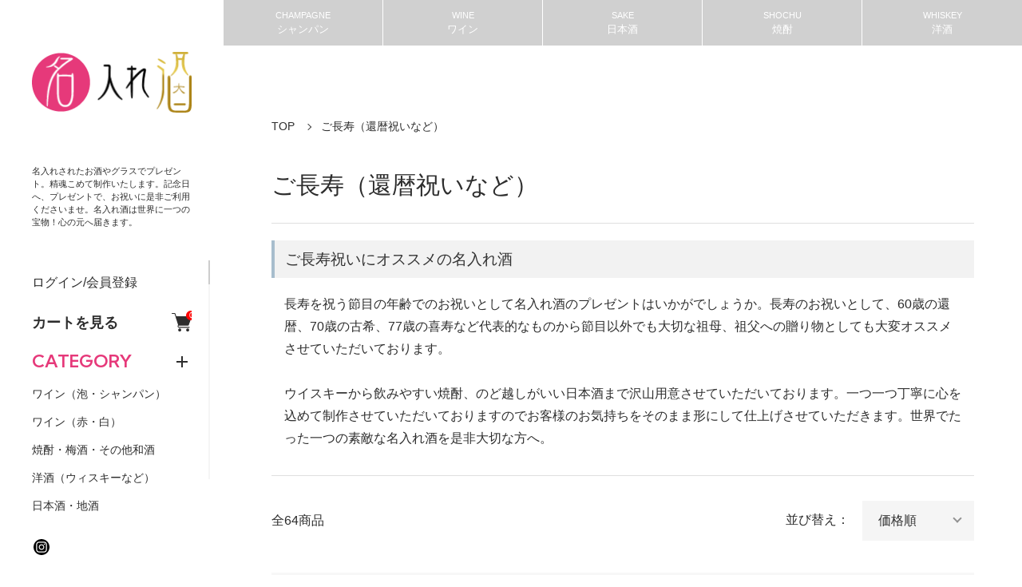

--- FILE ---
content_type: text/html; charset=EUC-JP
request_url: https://www.novelty-goods.net/?mode=grp&gid=753551&sort=p
body_size: 18673
content:
<!DOCTYPE html PUBLIC "-//W3C//DTD XHTML 1.0 Transitional//EN" "http://www.w3.org/TR/xhtml1/DTD/xhtml1-transitional.dtd">
<html xmlns:og="http://ogp.me/ns#" xmlns:fb="http://www.facebook.com/2008/fbml" xmlns:mixi="http://mixi-platform.com/ns#" xmlns="http://www.w3.org/1999/xhtml" xml:lang="ja" lang="ja" dir="ltr">
<head>
<meta http-equiv="content-type" content="text/html; charset=euc-jp" />
<meta http-equiv="X-UA-Compatible" content="IE=edge,chrome=1" />
<meta name="viewport" content="width=device-width,initial-scale=1">
<title>ご長寿祝いのプレゼント - お祝いに彫刻されたお酒やグラスのプレゼント｜名入れ酒</title>
<meta name="Keywords" content="ご長寿祝い,名入れ,お酒,酒,プレゼント" />
<meta name="Description" content="ご長寿祝いに名入れ酒のプレゼント。当店では世界にたった一つの名入れの酒を精魂こめて制作いたします。翌日発送の最速便ござます。" />
<meta name="Author" content="" />
<meta name="Copyright" content="naireshu" />
<meta http-equiv="content-style-type" content="text/css" />
<meta http-equiv="content-script-type" content="text/javascript" />
<link rel="stylesheet" href="https://www.novelty-goods.net/css/framework/colormekit.css" type="text/css" />
<link rel="stylesheet" href="https://www.novelty-goods.net/css/framework/colormekit-responsive.css" type="text/css" />
<link rel="stylesheet" href="https://img07.shop-pro.jp/PA01259/769/css/18/index.css?cmsp_timestamp=20251123065144" type="text/css" />

<link rel="alternate" type="application/rss+xml" title="rss" href="https://www.novelty-goods.net/?mode=rss" />
<link rel="shortcut icon" href="https://img07.shop-pro.jp/PA01259/769/favicon.ico?cmsp_timestamp=20251224123146" />
<script type="text/javascript" src="//ajax.googleapis.com/ajax/libs/jquery/1.11.0/jquery.min.js" ></script>
<meta property="og:title" content="ご長寿祝いのプレゼント - お祝いに彫刻されたお酒やグラスのプレゼント｜名入れ酒" />
<meta property="og:description" content="ご長寿祝いに名入れ酒のプレゼント。当店では世界にたった一つの名入れの酒を精魂こめて制作いたします。翌日発送の最速便ござます。" />
<meta property="og:url" content="https://www.novelty-goods.net?mode=grp&gid=753551&sort=p" />
<meta property="og:site_name" content="お祝いに彫刻されたお酒やグラスのプレゼント｜名入れ酒" />
<meta property="og:image" content=""/>
<!-- Google tag (gtag.js) -->
<script async src="https://www.googletagmanager.com/gtag/js?id=G-7P0HBYNGLC"></script>
<script>
  window.dataLayer = window.dataLayer || [];
  function gtag(){dataLayer.push(arguments);}
  gtag('js', new Date());

  gtag('config', 'G-7P0HBYNGLC');
</script>

<meta name="google-site-verification" content="_k-XqguDg6YQk3sDVP03pGuVx47PuChOKgHVUUKTsxw" />
<script>
  var Colorme = {"page":"product_list","shop":{"account_id":"PA01259769","title":"\u304a\u795d\u3044\u306b\u5f6b\u523b\u3055\u308c\u305f\u304a\u9152\u3084\u30b0\u30e9\u30b9\u306e\u30d7\u30ec\u30bc\u30f3\u30c8\uff5c\u540d\u5165\u308c\u9152"},"basket":{"total_price":0,"items":[]},"customer":{"id":null}};

  (function() {
    function insertScriptTags() {
      var scriptTagDetails = [];
      var entry = document.getElementsByTagName('script')[0];

      scriptTagDetails.forEach(function(tagDetail) {
        var script = document.createElement('script');

        script.type = 'text/javascript';
        script.src = tagDetail.src;
        script.async = true;

        if( tagDetail.integrity ) {
          script.integrity = tagDetail.integrity;
          script.setAttribute('crossorigin', 'anonymous');
        }

        entry.parentNode.insertBefore(script, entry);
      })
    }

    window.addEventListener('load', insertScriptTags, false);
  })();
</script><script>
  var Colorme = {"page":"product_list","shop":{"account_id":"PA01259769","title":"\u304a\u795d\u3044\u306b\u5f6b\u523b\u3055\u308c\u305f\u304a\u9152\u3084\u30b0\u30e9\u30b9\u306e\u30d7\u30ec\u30bc\u30f3\u30c8\uff5c\u540d\u5165\u308c\u9152"},"basket":{"total_price":0,"items":[]},"customer":{"id":null}};

  (function() {
    function insertFastScriptTags() {
      var scriptTagDetails = [{"src":"https:\/\/custom-options-assets.colorme.app\/custom-options-es5.js","integrity":null}];
      var entry = document.getElementsByTagName('script')[0];

      scriptTagDetails.forEach(function(tagDetail) {
        var script = document.createElement('script');

        script.type = 'text/javascript';
        script.src = tagDetail.src;
        script.async = true;

        if( tagDetail.integrity ) {
          script.integrity = tagDetail.integrity;
          script.setAttribute('crossorigin', 'anonymous');
        }

        entry.parentNode.insertBefore(script, entry);
      })
    }

    window.addEventListener('DOMContentLoaded', insertFastScriptTags, false);
  })();
</script>
<script async src="https://zen.one/analytics.js"></script>
</head>
<body>
<meta name="colorme-acc-payload" content="?st=1&pt=10033&ut=753551&at=PA01259769&v=20260116070809&re=&cn=b0f4872e8c1b5319f2994267a53836c1" width="1" height="1" alt="" /><script>!function(){"use strict";Array.prototype.slice.call(document.getElementsByTagName("script")).filter((function(t){return t.src&&t.src.match(new RegExp("dist/acc-track.js$"))})).forEach((function(t){return document.body.removeChild(t)})),function t(c){var r=arguments.length>1&&void 0!==arguments[1]?arguments[1]:0;if(!(r>=c.length)){var e=document.createElement("script");e.onerror=function(){return t(c,r+1)},e.src="https://"+c[r]+"/dist/acc-track.js?rev=3",document.body.appendChild(e)}}(["acclog001.shop-pro.jp","acclog002.shop-pro.jp"])}();</script><div class="classic">

  <link rel="preconnect" href="https://fonts.googleapis.com">
  <link rel="preconnect" href="https://fonts.gstatic.com" crossorigin>
  <script src="https://img.shop-pro.jp/tmpl_js/90/slick.min.js" charset="UTF-8" defer></script>
  <script src="https://img.shop-pro.jp/tmpl_js/90/jquery.magnific-popup.min.js" charset="UTF-8" defer></script>

    <nav class="l-navigation">

        <h1 class="c-logo">
      <a href="https://www.novelty-goods.net/"><img src="https://img07.shop-pro.jp/PA01259/769/PA01259769.png?cmsp_timestamp=20251224123146" alt="お祝いに彫刻されたお酒やグラスのプレゼント｜名入れ酒" /></a>
    </h1>
    
          <a href="https://www.novelty-goods.net/cart/proxy/basket?shop_id=PA01259769&shop_domain=novelty-goods.net" class="c-cart forMobile">
        <span class="c-cart-icon"><svg><use xlink:href="#shopping-cart"></use></svg><span class="cart_count">0</span></span>
      </a>
    
    <div class="c-drawerOpener" onclick="CLASSIC.drawerOpen();"><svg><use xlink:href="#bars"></use></svg></div>
    <div class="c-drawerCloser" onclick="CLASSIC.drawerClose();"><svg><use xlink:href="#close"></use></svg></div>
    <div class="c-drawer">
		<p>名入れされたお酒やグラスでプレゼント。精魂こめて制作いたします。記念日へ、プレゼントで、お祝いに是非ご利用くださいませ。名入れ酒は世界に一つの宝物！心の元へ届きます。</p>
			
    <div class="c-drawer">
                        <a href="https://www.novelty-goods.net/?mode=login&shop_back_url=https%3A%2F%2Fwww.novelty-goods.net%2F">ログイン/会員登録</a>
                            <a href="https://www.novelty-goods.net/cart/proxy/basket?shop_id=PA01259769&shop_domain=novelty-goods.net" class="c-cart">
          カートを見る<span class="c-cart-icon"><svg><use xlink:href="#shopping-cart"></use></svg><span class="cart_count">0</span></span>
        </a>
      
                    <div class="c-accordionHeader">
          CATEGORY
        </div>
        <div class="c-accordion">
                                    <a href="https://www.novelty-goods.net/?mode=cate&cbid=1633784&csid=0">ワイン（泡・シャンパン）</a>
                                                <a href="https://www.novelty-goods.net/?mode=cate&cbid=1633781&csid=0">ワイン（赤・白）</a>
                                                <a href="https://www.novelty-goods.net/?mode=cate&cbid=1633787&csid=0">焼酎・梅酒・その他和酒</a>
                                                <a href="https://www.novelty-goods.net/?mode=cate&cbid=1633785&csid=0">洋酒（ウィスキーなど）</a>
                                                <a href="https://www.novelty-goods.net/?mode=cate&cbid=1633786&csid=0">日本酒・地酒</a>
                                                <a href="https://www.novelty-goods.net/?mode=cate&cbid=1633788&csid=0">リキュールほか酒類</a>
                                                <a href="https://www.novelty-goods.net/?mode=cate&cbid=2385408&csid=0">ノンアルコール・ジュース</a>
                                                <a href="https://www.novelty-goods.net/?mode=cate&cbid=2963163&csid=0">お茶</a>
                                                <a href="https://www.novelty-goods.net/?mode=cate&cbid=2743225&csid=0">ビール</a>
                                                <div class="c-accordionHeader">オプション</div>
              <div class="c-accordion">
                <a href="https://www.novelty-goods.net/?mode=cate&cbid=1665505&csid=0">すべてのオプション</a>
                                  <a href="https://www.novelty-goods.net/?mode=cate&cbid=1665505&csid=4">グラス・タンブラー</a>
                                  <a href="https://www.novelty-goods.net/?mode=cate&cbid=1665505&csid=1">ボトル入れ・箱</a>
                                  <a href="https://www.novelty-goods.net/?mode=cate&cbid=1665505&csid=3">プレゼントオプション</a>
                                  <a href="https://www.novelty-goods.net/?mode=cate&cbid=1665505&csid=2">その他のボトルデザイン</a>
                                  <a href="https://www.novelty-goods.net/?mode=cate&cbid=1665505&csid=6">その他</a>
                              </div>
                              </div>
            
                    <div class="c-accordionHeader">
          GROUP
        </div>
        <div class="c-accordion">
                      <a href="https://www.novelty-goods.net/?mode=grp&gid=753549">結婚祝い・結婚記念日</a>
                      <a href="https://www.novelty-goods.net/?mode=grp&gid=753550">お誕生日のプレゼント</a>
                      <a href="https://www.novelty-goods.net/?mode=grp&gid=753551">ご長寿（還暦祝いなど）</a>
                      <a href="https://www.novelty-goods.net/?mode=grp&gid=753552">引っ越し・ご新築のお祝い</a>
                      <a href="https://www.novelty-goods.net/?mode=grp&gid=753553">賞品・表彰・受賞記念品</a>
                      <a href="https://www.novelty-goods.net/?mode=grp&gid=753554">開店・開業・周年の贈りもの</a>
                      <a href="https://www.novelty-goods.net/?mode=grp&gid=798051">父の日・母の日など祝い事</a>
                      <a href="https://www.novelty-goods.net/?mode=grp&gid=2656740">お酒＋グラスセット</a>
                  </div>
            
                    <div class="c-accordionHeader">
          CONTENTS
        </div>
        <div class="c-accordion">
                      <a href="https://www.novelty-goods.net/?mode=f4">配送について</a>
                      <a href="https://www.novelty-goods.net/?mode=f5">データ入稿サービス</a>
                      <a href="https://www.novelty-goods.net/?mode=f8">よくある質問</a>
                      <a href="https://www.novelty-goods.net/?mode=f9">似顔絵ボトル</a>
                      <a href="https://www.novelty-goods.net/?mode=f30">お客様の声</a>
                      <a href="https://www.novelty-goods.net/?mode=f12">お急ぎ便</a>
                      <a href="https://www.novelty-goods.net/?mode=f16">大量注文のお客様・企業様</a>
                      <a href="https://www.novelty-goods.net/?mode=f20">更新情報</a>
                      <a href="https://www.novelty-goods.net/?mode=f6">ミス・ワールド ジャパン</a>
                      <a href="https://www.instagram.com/makegift4u" target="_blank" rel="noopener">Instagram</a>
        </div>
                  <a href="https://naireshu.shop-pro.jp/customer/inquiries/new">お問合せ/お見積もり</a>
			
      
                                    <a href="https://www.novelty-goods.net/customer/signup/new">会員登録</a>
                    <a href="https://www.novelty-goods.net/?mode=login&shop_back_url=https%3A%2F%2Fwww.novelty-goods.net%2F">ログイン</a>
              
      <div class="c-sns forMobile" data-htmlcopy=".l-navigation .c-sns"></div>

      <div class="c-sns">
                          <a href="https://instagram.com/makegift4u" target="_blank"><svg><use xlink:href="#instagram"></use></svg></a>
                              </div>

　　　<div class="c-search">
        <form action="https://www.novelty-goods.net/" method="GET">
          <input type="hidden" name="mode" value="srh" />
          <div class="l-header-search__input">
            <input type="text" name="keyword" placeholder="search">
          </div>
          <button class="l-header-search__submit" type="submit"><svg><use xlink:href="#search"></use></svg></button>
        </form>
      </div>

			<img src="https://img.novelty-goods.info/img/pay.png">
			
    </div>

    <div class="c-drawerScrollBar"></div>
  </nav>
  
  <main class="l-main">
  <ul id="gNavi">
  	<li><a href="https://www.novelty-goods.net/?mode=cate&amp;cbid=1633784&amp;csid=0">CHAMPAGNE<span>シャンパン</span></a></li>
  	<li><a href="https://www.novelty-goods.net/?mode=cate&amp;cbid=1633781&amp;csid=0">WINE<span>ワイン</span></a></li>
  	<li><a href="https://www.novelty-goods.net/?mode=cate&amp;cbid=1633786&amp;csid=0">SAKE<span>日本酒</span></a></li>
  	<li><a href="https://www.novelty-goods.net/?mode=cate&amp;cbid=1633787&amp;csid=0">SHOCHU<span>焼酎</span></a></li>
  	<li><a href="https://www.novelty-goods.net/?mode=cate&amp;cbid=1633785&amp;csid=0">WHISKEY<span>洋酒</span></a></li>
  </ul>
		
                    <section class="l-content isPage">

    <div class="c-breadcrumb">
    <a href="https://www.novelty-goods.net/">TOP</a>
                  <a href="https://www.novelty-goods.net/?mode=grp&gid=753551">ご長寿（還暦祝いなど）</a>
            </div>
  
    <h2 class="c-pageTitle">
          ご長寿（還暦祝いなど）
      </h2>
  
      
      
        <div class="c-message">
      <div class="category_group longevity">
<hr>
<h3>ご長寿祝いにオススメの名入れ酒</h3>
 <p>長寿を祝う節目の年齢でのお祝いとして名入れ酒のプレゼントはいかがでしょうか。長寿のお祝いとして、60歳の還暦、70歳の古希、77歳の喜寿など代表的なものから節目以外でも大切な祖母、祖父への贈り物としても大変オススメさせていただいております。<br><br>ウイスキーから飲みやすい焼酎、のど越しがいい日本酒まで沢山用意させていただいております。一つ一つ丁寧に心を込めて制作させていただいておりますのでお客様のお気持ちをそのまま形にして仕上げさせていただきます。世界でたった一つの素敵な名入れ酒を是非大切な方へ。</p>
</div>
    </div>
    
      
      
        <hr>

    <div class="c-itemsUI">
      全64商品
      <div class="c-itemsUISorter">
        並び替え：<span class="c-pulldown"><select>
          <option value="?mode=grp&gid=753551" >おすすめ順</option>
          <option value="?mode=grp&gid=753551&sort=n" >新着順</option>
          <option value="?mode=grp&gid=753551&sort=p" selected>価格順</option>
        </select></span>
      </div>
    </div>
    <script>
    window.addEventListener("DOMContentLoaded",function(){
      let sortPulldown = document.querySelector(".c-itemsUISorter select");
      if(sortPulldown){
        sortPulldown.addEventListener("change",function(){
          window.location.href = this.options[this.selectedIndex].value;
        });
      }
    });
    </script>

    <div class="c-items">
              <a href="?pid=162137279">
          <div class="c-items-image">
                          <img src="https://img07.shop-pro.jp/PA01259/769/product/162137279_th.jpg?cmsp_timestamp=20210729230250" alt="究極のセレブビール イネディット 750ml " loading="lazy">
                        <button class="c-favorite" type="button"  data-favorite-button-selector="DOMSelector" data-product-id="162137279" data-added-class="active"><svg><use xlink:href="#heart"></use></svg></button>
                      </div>
          <div class="c-items-name">究極のセレブビール イネディット 750ml </div>
                                              <div class="c-items-price">4,780円(内税)</div>
                  </a>
              <a href="?pid=116425987">
          <div class="c-items-image">
                          <img src="https://img07.shop-pro.jp/PA01259/769/product/116425987_th.jpg?cmsp_timestamp=20251024123136" alt="華やかな芋焼酎 茜霧島 900ml " loading="lazy">
                        <button class="c-favorite" type="button"  data-favorite-button-selector="DOMSelector" data-product-id="116425987" data-added-class="active"><svg><use xlink:href="#heart"></use></svg></button>
                      </div>
          <div class="c-items-name">華やかな芋焼酎 茜霧島 900ml </div>
                                              <div class="c-items-price">4,980円(内税)</div>
                  </a>
              <a href="?pid=130253756">
          <div class="c-items-image">
                          <img src="https://img07.shop-pro.jp/PA01259/769/product/130253756_th.jpg?cmsp_timestamp=20250206090413" alt="【期間】スパークリング清酒 澪ゴールド 750ml " loading="lazy">
                        <button class="c-favorite" type="button"  data-favorite-button-selector="DOMSelector" data-product-id="130253756" data-added-class="active"><svg><use xlink:href="#heart"></use></svg></button>
                      </div>
          <div class="c-items-name">【期間】スパークリング清酒 澪ゴールド 750ml </div>
                                              <div class="c-items-price">4,980円(内税)</div>
                  </a>
              <a href="?pid=80045738">
          <div class="c-items-image">
                          <img src="https://img07.shop-pro.jp/PA01259/769/product/80045738_th.jpg?cmsp_timestamp=20250525095608" alt="奄美の最高峰焼酎 れんと 720ml " loading="lazy">
                        <button class="c-favorite" type="button"  data-favorite-button-selector="DOMSelector" data-product-id="80045738" data-added-class="active"><svg><use xlink:href="#heart"></use></svg></button>
                      </div>
          <div class="c-items-name">奄美の最高峰焼酎 れんと 720ml </div>
                                              <div class="c-items-price">5,480円(内税)</div>
                  </a>
              <a href="?pid=183933656">
          <div class="c-items-image">
                          <img src="https://img07.shop-pro.jp/PA01259/769/product/183933656_th.jpg?cmsp_timestamp=20241207062954" alt="★オススメ 長寿のお祝いにお酒の彫刻とお写真付きの木箱" loading="lazy">
                        <button class="c-favorite" type="button"  data-favorite-button-selector="DOMSelector" data-product-id="183933656" data-added-class="active"><svg><use xlink:href="#heart"></use></svg></button>
                      </div>
          <div class="c-items-name">★オススメ 長寿のお祝いにお酒の彫刻とお写真付きの木箱</div>
                                              <div class="c-items-price">5,480円(内税)</div>
                  </a>
              <a href="?pid=65098451">
          <div class="c-items-image">
                          <img src="https://img07.shop-pro.jp/PA01259/769/product/65098451_th.jpg?cmsp_timestamp=20240821144125" alt="味わいの一品 しそ焼酎 鍛高譚（たんたかたん）720ml " loading="lazy">
                        <button class="c-favorite" type="button"  data-favorite-button-selector="DOMSelector" data-product-id="65098451" data-added-class="active"><svg><use xlink:href="#heart"></use></svg></button>
                      </div>
          <div class="c-items-name">味わいの一品 しそ焼酎 鍛高譚（たんたかたん）720ml </div>
                                              <div class="c-items-price">5,600円(内税)</div>
                  </a>
              <a href="?pid=65098465">
          <div class="c-items-image">
                          <img src="https://img07.shop-pro.jp/PA01259/769/product/65098465_th.jpg?cmsp_timestamp=20250623104251" alt="すっきりとした飲み心地八海醸造 八海山 720ml " loading="lazy">
                        <button class="c-favorite" type="button"  data-favorite-button-selector="DOMSelector" data-product-id="65098465" data-added-class="active"><svg><use xlink:href="#heart"></use></svg></button>
                      </div>
          <div class="c-items-name">すっきりとした飲み心地八海醸造 八海山 720ml </div>
                                              <div class="c-items-price">5,920円(内税)</div>
                  </a>
              <a href="?pid=186500237">
          <div class="c-items-image">
                          <img src="https://img07.shop-pro.jp/PA01259/769/product/186500237_th.jpg?cmsp_timestamp=20250623104209" alt="自然と調和した米の旨み 五橋(ごきょう) 720ml " loading="lazy">
                        <button class="c-favorite" type="button"  data-favorite-button-selector="DOMSelector" data-product-id="186500237" data-added-class="active"><svg><use xlink:href="#heart"></use></svg></button>
                      </div>
          <div class="c-items-name">自然と調和した米の旨み 五橋(ごきょう) 720ml </div>
                                              <div class="c-items-price">5,920円(内税)</div>
                  </a>
              <a href="?pid=108939710">
          <div class="c-items-image">
                          <img src="https://img07.shop-pro.jp/PA01259/769/product/108939710_th.jpg?cmsp_timestamp=20240817163812" alt="まろやかな香りの高千穂 熟成梅酒 720ml" loading="lazy">
                        <button class="c-favorite" type="button"  data-favorite-button-selector="DOMSelector" data-product-id="108939710" data-added-class="active"><svg><use xlink:href="#heart"></use></svg></button>
                      </div>
          <div class="c-items-name">まろやかな香りの高千穂 熟成梅酒 720ml</div>
                                              <div class="c-items-price">5,940円(内税)</div>
                  </a>
              <a href="?pid=70963792">
          <div class="c-items-image">
                          <img src="https://img07.shop-pro.jp/PA01259/769/product/70963792_th.jpg?cmsp_timestamp=20240817141317" alt="フルーティーでライトな味わいの焼酎 新美淡麗 海 720ml " loading="lazy">
                        <button class="c-favorite" type="button"  data-favorite-button-selector="DOMSelector" data-product-id="70963792" data-added-class="active"><svg><use xlink:href="#heart"></use></svg></button>
                      </div>
          <div class="c-items-name">フルーティーでライトな味わいの焼酎 新美淡麗 海 720ml </div>
                                              <div class="c-items-price">6,160円(内税)</div>
                  </a>
              <a href="?pid=169130769">
          <div class="c-items-image">
                          <img src="https://img07.shop-pro.jp/PA01259/769/product/169130769_th.jpg?cmsp_timestamp=20240819142052" alt="コクと味わい ブラックニッカ・リッチブレンド 700ml " loading="lazy">
                        <button class="c-favorite" type="button"  data-favorite-button-selector="DOMSelector" data-product-id="169130769" data-added-class="active"><svg><use xlink:href="#heart"></use></svg></button>
                      </div>
          <div class="c-items-name">コクと味わい ブラックニッカ・リッチブレンド 700ml </div>
                                              <div class="c-items-price">6,160円(内税)</div>
                  </a>
              <a href="?pid=184763141">
          <div class="c-items-image">
                          <img src="https://img07.shop-pro.jp/PA01259/769/product/184763141_th.jpg?cmsp_timestamp=20250207203638" alt="★やわらかくまろやかな味わいの逸品 雪中梅 本醸造720ml" loading="lazy">
                        <button class="c-favorite" type="button"  data-favorite-button-selector="DOMSelector" data-product-id="184763141" data-added-class="active"><svg><use xlink:href="#heart"></use></svg></button>
                      </div>
          <div class="c-items-name">★やわらかくまろやかな味わいの逸品 雪中梅 本醸造720ml</div>
                                              <div class="c-items-price">6,180円(内税)</div>
                  </a>
          </div>
    
      
      
      
        <div class="c-pagerCount">
      全<span>64</span>商品中 <span>1 - 12</span>表示
    </div>
    <div class="c-pager">
                                      <a class="c-pagerLink isCurrent">1</a>
                                                <a href="?mode=grp&gid=753551&sort=p&page=2" class="c-pagerLink">2</a>
                                                <a href="?mode=grp&gid=753551&sort=p&page=3" class="c-pagerLink">3</a>
                                                <a href="?mode=grp&gid=753551&sort=p&page=4" class="c-pagerLink">4</a>
                                                <a href="?mode=grp&gid=753551&sort=p&page=5" class="c-pagerLink">5</a>
                                                <a href="?mode=grp&gid=753551&sort=p&page=6" class="c-pagerLink">6</a>
                                    <a href="?mode=grp&gid=753551&sort=p&page=2" class="c-pagerNext"></a>
          </div>
    
</section>
        
                                      <section class="c-calendar">
        <div class="l-content">
          <h2 class="c-sectionTitle">
            営業カレンダー
          </h2>
                      <div class="c-calendarComment">
              年末年始の定休日は 12月27日～1月4日 となります。
1月5日より順次出荷を開始いたしますが、
お届け日のご指定がある場合でも、
運送会社の都合により遅延が発生する場合がございます。
あらかじめご了承くださいますようお願いいたします。
            </div>
                    <div class="c-calendars">
            <table class="tbl_calendar">
    <caption>2026年1月</caption>
    <tr>
        <th class="sun">日</th>
        <th>月</th>
        <th>火</th>
        <th>水</th>
        <th>木</th>
        <th>金</th>
        <th class="sat">土</th>
    </tr>
    <tr>
<td></td>
<td></td>
<td></td>
<td></td>
<td class="thu holiday" style="color: #ff0000;">1</td>
<td class="fri" style="color: #ff0000;">2</td>
<td class="sat" style="color: #ff0000;">3</td>
</tr>
<tr>
<td class="sun" style="color: #ff0000;">4</td>
<td class="mon">5</td>
<td class="tue">6</td>
<td class="wed">7</td>
<td class="thu">8</td>
<td class="fri">9</td>
<td class="sat">10</td>
</tr>
<tr>
<td class="sun" style="background-color: #FFF2F3; color: #ff0000;">11</td>
<td class="mon holiday" style="background-color: #FFF2F3; color: #ff0000;">12</td>
<td class="tue">13</td>
<td class="wed">14</td>
<td class="thu">15</td>
<td class="fri">16</td>
<td class="sat">17</td>
</tr>
<tr>
<td class="sun" style="background-color: #FFF2F3; color: #ff0000;">18</td>
<td class="mon">19</td>
<td class="tue">20</td>
<td class="wed">21</td>
<td class="thu">22</td>
<td class="fri">23</td>
<td class="sat">24</td>
</tr>
<tr>
<td class="sun" style="background-color: #FFF2F3; color: #ff0000;">25</td>
<td class="mon">26</td>
<td class="tue">27</td>
<td class="wed">28</td>
<td class="thu">29</td>
<td class="fri">30</td>
<td class="sat">31</td>
</tr>
</table><table class="tbl_calendar">
    <caption>2026年2月</caption>
    <tr>
        <th class="sun">日</th>
        <th>月</th>
        <th>火</th>
        <th>水</th>
        <th>木</th>
        <th>金</th>
        <th class="sat">土</th>
    </tr>
    <tr>
<td class="sun" style="background-color: #FFF2F3; color: #ff0000;">1</td>
<td class="mon">2</td>
<td class="tue">3</td>
<td class="wed">4</td>
<td class="thu">5</td>
<td class="fri">6</td>
<td class="sat">7</td>
</tr>
<tr>
<td class="sun" style="background-color: #FFF2F3; color: #ff0000;">8</td>
<td class="mon">9</td>
<td class="tue">10</td>
<td class="wed holiday" style="background-color: #FFF2F3; color: #ff0000;">11</td>
<td class="thu">12</td>
<td class="fri">13</td>
<td class="sat">14</td>
</tr>
<tr>
<td class="sun" style="background-color: #FFF2F3; color: #ff0000;">15</td>
<td class="mon">16</td>
<td class="tue">17</td>
<td class="wed">18</td>
<td class="thu">19</td>
<td class="fri">20</td>
<td class="sat">21</td>
</tr>
<tr>
<td class="sun" style="background-color: #FFF2F3; color: #ff0000;">22</td>
<td class="mon holiday" style="background-color: #FFF2F3; color: #ff0000;">23</td>
<td class="tue">24</td>
<td class="wed">25</td>
<td class="thu">26</td>
<td class="fri">27</td>
<td class="sat">28</td>
</tr>
</table>
          </div>
        </div>
      </section>
                <div class="l-content">	
          <h2 class="c-sectionTitle">
            リアルタイムレビュー
          </h2>
					</div>
<div class="frame">
<iframe src="https://www.rakuten.ne.jp/gold/naireshu/mqmsystem/a0ae583a-ccff-4c71-b4bf-9d66c6856285/footer.html?2" frameborder="0" scrolling="no" width="87%" height="500"></iframe>
</div>
		
        <div class="l-footer">
	
      <div class="l-content">
        <div class="c-footer-links">
          <a href="https://www.novelty-goods.net/">TOP</a>
          <a href="https://www.novelty-goods.net/?mode=sk#delivery">配送・送料について</a>
          <a href="https://www.novelty-goods.net/?mode=sk#return">返品について</a>
          <a href="https://www.novelty-goods.net/?mode=sk#payment">お支払い方法について</a>
          <a href="https://www.novelty-goods.net/?mode=sk#info">特定商取引法に基づく表記</a>
          <a href="https://www.novelty-goods.net/?mode=privacy">プライバシーポリシー</a>
        </div>
        <div class="c-footer-links">
                              <a href="https://www.novelty-goods.net/?mode=rss">RSS</a>          <a href="https://www.novelty-goods.net/?mode=atom">ATOM</a>        </div>
        <div class="c-footer-links">
          <a href="https://www.novelty-goods.net/?mode=myaccount">マイアカウント</a>
                                                    <a href="https://www.novelty-goods.net/customer/signup/new">会員登録</a>
                            <a href="https://www.novelty-goods.net/?mode=login&shop_back_url=https%3A%2F%2Fwww.novelty-goods.net%2F">ログイン</a>
                                <a href="https://www.novelty-goods.net/cart/proxy/basket?shop_id=PA01259769&shop_domain=novelty-goods.net">カートを見る</a>
          <a href="https://naireshu.shop-pro.jp/customer/inquiries/new">お問い合わせ</a>
        </div>
              </div>
			
<hr>
        <div class="c-footer-links2">
			<p class="mB10">北海道から沖縄まで<span class="red">全商品 送料無料！</span>ご注文から約5日で発送致します。早めの制作依頼や大量注文の際は電話やメールにて別途ご相談くださいませ。出来る限り対応できるよう精一杯対応させていただきます。※別途料金によるお急ぎ便もございます。商品に対する質問に関しましては電話やメールでご連絡のほどお願いいたします。</p>

			<p class="mB30">商品は大切にギフト梱包いたします。無料でギフトケースとラッピングをさせていただきます。その他、木箱やクリアケースなどをお求めの場合は、<a href="https://www.novelty-goods.net/?mode=cate&cbid=1665505&csid=1">オプションページ</a>よりご購入ください（別途費用になります）。※弊社のミスでの破損以外の返品は承っておりませんのであらかじめご了承くださいませ。</p>
<hr>
			  <p>店舗名：名入れ酒<br>
            運営：大黒屋酒店 / 株式会社Koccoro<br>
            〒152-0013 東京都目黒区南1-6-1<br>
            TEL：<a href="tel:0120-979-078">0120-979-078</a><br>
            営業：月曜日～土曜日営業(9：00～17：00) 店休：日曜日、大型連休</p>
        </div>
			
    </div>
            <div class="l-credits">
      <div class="l-content">
        Copyright(C)2014- 名入れ酒 Corporation All rights reserved.
   
      </div>
    </div>
      </main>
    <svg xmlns="http://www.w3.org/2000/svg" style="display:none">
    <symbol id="minus" viewBox="0 0 500 500">
      <rect x="0" y="220" width="500" height="60" />
    </symbol>
    <symbol id="plus" viewBox="0 0 500 500">
      <rect x="0" y="220" width="500" height="60" />
      <rect x="220" y="0" width="60" height="500" />
    </symbol>
    <symbol id="interval" viewBox="0 0 500 500">
      <circle cx="180" cy="250" r="10" fill="currentColor" />
      <circle cx="250" cy="250" r="10" fill="currentColor" />
      <circle cx="320" cy="250" r="10" fill="currentColor" />
    </symbol>
    <symbol id="bars" viewBox="0 0 500 500">
      <rect x="0" y="50" width="500" height="20" />
      <rect x="0" y="240" width="500" height="20" />
      <rect x="0" y="430" width="500" height="20" />
    </symbol>
    <symbol id="close" viewBox="0 0 500 500">
      <line x1="60" x2="440" y1="30" y2="470" stroke="currentColor" stroke-width="15" stroke-linecap="square"/>
      <line x1="440" x2="60" y1="30" y2="470" stroke="currentColor" stroke-width="15" stroke-linecap="square"/>
    </symbol>
    <symbol id="envelope-o" viewBox="0 0 1792 1792">
      <path d="M1664 1504V736q-32 36-69 66-268 206-426 338-51 43-83 67t-86.5 48.5T897 1280h-2q-48 0-102.5-24.5T706 1207t-83-67q-158-132-426-338-37-30-69-66v768q0 13 9.5 22.5t22.5 9.5h1472q13 0 22.5-9.5t9.5-22.5zm0-1051v-24.5l-.5-13-3-12.5-5.5-9-9-7.5-14-2.5H160q-13 0-22.5 9.5T128 416q0 168 147 284 193 152 401 317 6 5 35 29.5t46 37.5 44.5 31.5T852 1143t43 9h2q20 0 43-9t50.5-27.5 44.5-31.5 46-37.5 35-29.5q208-165 401-317 54-43 100.5-115.5T1664 453zm128-37v1088q0 66-47 113t-113 47H160q-66 0-113-47T0 1504V416q0-66 47-113t113-47h1472q66 0 113 47t47 113z"/>
    </symbol>
    <symbol id="facebook" viewBox="-100 -100 1224 1224">
      <path d="m1024,512C1024,229.23,794.77,0,512,0S0,229.23,0,512c0,255.55,187.23,467.37,432,505.78v-357.78h-130v-148h130v-112.8c0-128.32,76.44-199.2,193.39-199.2,56.02,0,114.61,10,114.61,10v126h-64.56c-63.6,0-83.44,39.47-83.44,79.96v96.04h142l-22.7,148h-119.3v357.78c244.77-38.41,432-250.22,432-505.78Z"/><path style="fill:transparent" d="m711.3,660l22.7-148h-142v-96.04c0-40.49,19.84-79.96,83.44-79.96h64.56v-126s-58.59-10-114.61-10c-116.95,0-193.39,70.88-193.39,199.2v112.8h-130v148h130v357.78c26.07,4.09,52.78,6.22,80,6.22s53.93-2.13,80-6.22v-357.78h119.3Z"/>
    </symbol>
    <symbol id="google-plus" viewBox="0 0 1792 1792">
      <path d="M1181 913q0 208-87 370.5t-248 254-369 91.5q-149 0-285-58t-234-156-156-234-58-285 58-285 156-234 234-156 285-58q286 0 491 192L769 546Q652 433 477 433q-123 0-227.5 62T84 663.5 23 896t61 232.5T249.5 1297t227.5 62q83 0 152.5-23t114.5-57.5 78.5-78.5 49-83 21.5-74H477V791h692q12 63 12 122zm867-122v210h-209v209h-210v-209h-209V791h209V582h210v209h209z"/>
    </symbol>
    <symbol id="heart" viewBox="0 0 1792 1792">
      <path d="M896 1664q-26 0-44-18l-624-602q-10-8-27.5-26T145 952.5 77 855 23.5 734 0 596q0-220 127-344t351-124q62 0 126.5 21.5t120 58T820 276t76 68q36-36 76-68t95.5-68.5 120-58T1314 128q224 0 351 124t127 344q0 221-229 450l-623 600q-18 18-44 18z"/>
    </symbol>
    <symbol id="home" viewBox="0 0 1792 1792">
      <path d="M1472 992v480q0 26-19 45t-45 19h-384v-384H768v384H384q-26 0-45-19t-19-45V992q0-1 .5-3t.5-3l575-474 575 474q1 2 1 6zm223-69l-62 74q-8 9-21 11h-3q-13 0-21-7L896 424l-692 577q-12 8-24 7-13-2-21-11l-62-74q-8-10-7-23.5t11-21.5l719-599q32-26 76-26t76 26l244 204V288q0-14 9-23t23-9h192q14 0 23 9t9 23v408l219 182q10 8 11 21.5t-7 23.5z"/>
    </symbol>
    <symbol id="info-circle" viewBox="0 0 1792 1792">
      <path d="M1152 1376v-160q0-14-9-23t-23-9h-96V672q0-14-9-23t-23-9H672q-14 0-23 9t-9 23v160q0 14 9 23t23 9h96v320h-96q-14 0-23 9t-9 23v160q0 14 9 23t23 9h448q14 0 23-9t9-23zm-128-896V320q0-14-9-23t-23-9H800q-14 0-23 9t-9 23v160q0 14 9 23t23 9h192q14 0 23-9t9-23zm640 416q0 209-103 385.5T1281.5 1561 896 1664t-385.5-103T231 1281.5 128 896t103-385.5T510.5 231 896 128t385.5 103T1561 510.5 1664 896z"/>
    </symbol>
    <symbol id="instagram" viewBox="0 0 24 24">
      <path fill-rule="evenodd" clip-rule="evenodd" d="M12 22C17.5228 22 22 17.5228 22 12C22 6.47715 17.5228 2 12 2C6.47715 2 2 6.47715 2 12C2 17.5228 6.47715 22 12 22ZM14.743 6.47182C14.0256 6.43946 13.8125 6.43137 11.9974 6.43137C10.1822 6.43137 9.96912 6.43676 9.25168 6.47182C8.58819 6.50149 8.22947 6.61477 7.98942 6.70647C7.67116 6.82784 7.4446 6.97619 7.20726 7.21353C6.96991 7.45088 6.82426 7.67744 6.70019 7.9957C6.6058 8.23574 6.49521 8.59446 6.46554 9.25796C6.43318 9.97539 6.42509 10.1885 6.42509 12.0036C6.42509 13.8188 6.43318 14.0319 6.46554 14.7493C6.49521 15.4128 6.60849 15.7715 6.70019 16.0116C6.82157 16.3298 6.96991 16.5564 7.20726 16.7937C7.4446 17.0311 7.67116 17.1767 7.98942 17.3008C8.22947 17.3952 8.58819 17.5058 9.25168 17.5354C9.96912 17.5678 10.1822 17.5759 11.9974 17.5759C13.8125 17.5759 14.0256 17.5678 14.743 17.5354C15.4065 17.5058 15.7652 17.3925 16.0053 17.3008C16.3236 17.1794 16.5501 17.0311 16.7875 16.7937C17.0248 16.5564 17.1705 16.3298 17.2945 16.0116C17.3889 15.7715 17.4995 15.4128 17.5292 14.7493C17.5615 14.0319 17.5696 13.8188 17.5696 12.0036C17.5696 10.1885 17.5615 9.97539 17.5292 9.25796C17.4995 8.59446 17.3862 8.23574 17.2945 7.9957C17.1731 7.67744 17.0248 7.45088 16.7875 7.21353C16.5501 6.97619 16.3236 6.83054 16.0053 6.70647C15.7652 6.61207 15.4065 6.50149 14.743 6.47182ZM9.19504 5.24733C9.92057 5.21496 10.1525 5.20687 11.9974 5.20687C13.8422 5.20687 14.0741 5.21496 14.8024 5.24463C15.5279 5.27699 16.0215 5.39297 16.453 5.56019C16.898 5.73551 17.2783 5.96746 17.6559 6.34506C18.0335 6.72266 18.2682 7.10025 18.4408 7.54798C18.608 7.98221 18.724 8.47579 18.7564 9.19862C18.7887 9.92415 18.7968 10.1534 18.7968 12.0009C18.7968 13.8485 18.7887 14.0777 18.7564 14.8033C18.724 15.5288 18.608 16.0224 18.4408 16.4539C18.2655 16.8989 18.0335 17.2792 17.6559 17.6568C17.2783 18.0344 16.9007 18.2691 16.453 18.4417C16.0188 18.6089 15.5252 18.7249 14.8024 18.7572C14.0768 18.7896 13.8476 18.7977 12.0001 18.7977C10.1525 18.7977 9.92326 18.7896 9.19774 18.7572C8.47221 18.7249 7.97863 18.6089 7.54709 18.4417C7.10207 18.2664 6.72177 18.0344 6.34417 17.6568C5.96658 17.2792 5.73193 16.9016 5.55931 16.4539C5.39209 16.0197 5.27611 15.5261 5.24374 14.8033C5.21138 14.0777 5.20329 13.8458 5.20329 12.0009C5.20329 10.1561 5.21138 9.92415 5.24374 9.20132C5.27611 8.47579 5.39209 7.98221 5.55931 7.55067C5.73462 7.10565 5.96658 6.72535 6.34417 6.34775C6.72177 5.97016 7.09937 5.73551 7.54709 5.56289C7.97863 5.39567 8.47221 5.27969 9.19504 5.24733ZM11.9973 8.5109C10.0715 8.5109 8.50719 10.0725 8.50719 12.001C8.50719 13.9294 10.0715 15.4911 11.9973 15.4911C13.923 15.4911 15.4874 13.9267 15.4874 12.001C15.4874 10.0752 13.923 8.5109 11.9973 8.5109ZM11.9973 14.2666C10.7458 14.2666 9.73169 13.2525 9.73169 12.001C9.73169 10.7495 10.7458 9.7354 11.9973 9.7354C13.2487 9.7354 14.2629 10.7495 14.2629 12.001C14.2629 13.2525 13.2487 14.2666 11.9973 14.2666ZM16.4395 8.37329C16.4395 8.82314 16.0748 9.18782 15.625 9.18782C15.1751 9.18782 14.8104 8.82314 14.8104 8.37329C14.8104 7.92344 15.1751 7.55876 15.625 7.55876C16.0748 7.55876 16.4395 7.92344 16.4395 8.37329Z"/>
    </symbol>
		 <symbol id="pencil" viewBox="0 0 1792 1792">
      <path d="M491 1536l91-91-235-235-91 91v107h128v128h107zm523-928q0-22-22-22-10 0-17 7l-542 542q-7 7-7 17 0 22 22 22 10 0 17-7l542-542q7-7 7-17zm-54-192l416 416-832 832H128v-416zm683 96q0 53-37 90l-166 166-416-416 166-165q36-38 90-38 53 0 91 38l235 234q37 39 37 91z"/>
    </symbol>
    <symbol id="pinterest-p" viewBox="0 0 1792 1792">
      <path d="M256 597q0-108 37.5-203.5T397 227t152-123 185-78T936 0q158 0 294 66.5T1451 260t85 287q0 96-19 188t-60 177-100 149.5-145 103-189 38.5q-68 0-135-32t-96-88q-10 39-28 112.5t-23.5 95-20.5 71-26 71-32 62.5-46 77.5-62 86.5l-14 5-9-10q-15-157-15-188 0-92 21.5-206.5T604 972t52-203q-32-65-32-169 0-83 52-156t132-73q61 0 95 40.5T937 514q0 66-44 191t-44 187q0 63 45 104.5t109 41.5q55 0 102-25t78.5-68 56-95 38-110.5 20-111 6.5-99.5q0-173-109.5-269.5T909 163q-200 0-334 129.5T441 621q0 44 12.5 85t27 65 27 45.5T520 847q0 28-15 73t-37 45q-2 0-17-3-51-15-90.5-56t-61-94.5-32.5-108T256 597z"/>
    </symbol>
    <symbol id="search" viewBox="0 0 520 520">
      <circle cx="210" cy="210" r="190" fill="none" stroke="currentColor" stroke-width="30" />
      <line x1="355" y1="355" x2="500" y2="500" stroke="currentColor" stroke-width="25">
    </symbol>
    <symbol id="shopping-cart" viewBox="0 -12.865 351.98 351.98" style="fill:currentColor;">
      <path d="m349.45,62.61v-.05c-1.22-1.32-2.8-2.32-4.65-3.01-1.53-.53-3.33-.85-5.18-.85H81.1l-13.21-41.9c-1.27-3.91-3.01-7.71-5.65-10.72-3.17-3.7-7.4-6.08-13.05-6.08H7.45C3.38,0,0,3.38,0,7.45s3.38,7.45,7.45,7.45h39.73c4.49-.05,6.5,6.39,6.5,6.39l60.6,191.9c-.37.37-.79.74-1.16,1.11-4.91,4.91-7.98,11.73-7.98,19.23s3.07,14.32,7.98,19.23c4.97,4.97,11.73,8.03,19.23,8.03h179c4.12,0,7.45-3.38,7.45-7.5s-3.33-7.45-7.45-7.45h-179c-3.38,0-6.45-1.37-8.66-3.59-2.27-2.27-3.65-5.34-3.65-8.72s1.37-6.45,3.65-8.66c2.22-2.27,5.28-3.65,8.66-3.65h158.66c3.54,0,6.13-1.48,8.03-3.75,1.32-1.53,2.17-3.28,2.75-4.97l49.61-140.12c.42-1.16.58-2.27.58-3.33,0-2.48-.9-4.65-2.54-6.45Z"/><path d="m151.53,274.58c-3.22-1.32-6.66-2.06-10.25-2.06s-7.08.74-10.25,2.06c-3.28,1.37-6.23,3.38-8.72,5.81v.05h-.05c-2.43,2.48-4.44,5.44-5.81,8.66v.05c-1.32,3.17-2.06,6.66-2.06,10.25s.74,7.03,2.06,10.25c1.38,3.28,3.38,6.23,5.81,8.72h.05c2.48,2.48,5.44,4.49,8.66,5.86h.05c3.17,1.32,6.66,2.01,10.25,2.01s7.03-.69,10.25-2.01c3.27-1.37,6.23-3.38,8.72-5.86,2.48-2.48,4.49-5.44,5.86-8.72,1.32-3.22,2.01-6.66,2.01-10.25s-.69-7.08-2.01-10.25c-1.37-3.28-3.38-6.24-5.86-8.72v-.05c-2.48-2.43-5.44-4.44-8.72-5.81Z"/><path d="m271.73,324.24c3.22,1.32,6.66,2.01,10.25,2.01s7.08-.69,10.25-2.01h.05c3.28-1.37,6.18-3.38,8.66-5.86h.05c2.48-2.48,4.44-5.44,5.81-8.72,1.32-3.22,2.06-6.66,2.06-10.25s-.74-7.08-2.06-10.25c-1.37-3.28-3.33-6.24-5.81-8.72l-.05-.05c-2.43-2.43-5.39-4.44-8.72-5.81-3.17-1.32-6.66-2.06-10.25-2.06s-7.03.74-10.25,2.06c-3.27,1.37-6.23,3.38-8.72,5.81v.05c-2.48,2.48-4.49,5.44-5.81,8.66v.05c-1.32,3.17-2.06,6.66-2.06,10.25s.74,7.03,2.06,10.25c1.32,3.28,3.33,6.23,5.81,8.72,2.48,2.48,5.44,4.49,8.72,5.86Z"/>
    </symbol>
    <symbol id="sign-in" viewBox="0 0 1792 1792">
      <path d="M1312 896q0 26-19 45l-544 544q-19 19-45 19t-45-19-19-45v-288H192q-26 0-45-19t-19-45V704q0-26 19-45t45-19h448V352q0-26 19-45t45-19 45 19l544 544q19 19 19 45zm352-352v704q0 119-84.5 203.5T1376 1536h-320q-13 0-22.5-9.5t-9.5-22.5q0-4-1-20t-.5-26.5 3-23.5 10-19.5 20.5-6.5h320q66 0 113-47t47-113V544q0-66-47-113t-113-47h-312l-11.5-1-11.5-3-8-5.5-7-9-2-13.5q0-4-1-20t-.5-26.5 3-23.5 10-19.5 20.5-6.5h320q119 0 203.5 84.5T1664 544z"/>
    </symbol>
    <symbol id="sign-out" viewBox="0 0 1792 1792">
      <path d="M704 1440q0 4 1 20t.5 26.5-3 23.5-10 19.5-20.5 6.5H352q-119 0-203.5-84.5T64 1248V544q0-119 84.5-203.5T352 256h320q13 0 22.5 9.5T704 288q0 4 1 20t.5 26.5-3 23.5-10 19.5T672 384H352q-66 0-113 47t-47 113v704q0 66 47 113t113 47h312l11.5 1 11.5 3 8 5.5 7 9 2 13.5zm928-544q0 26-19 45l-544 544q-19 19-45 19t-45-19-19-45v-288H512q-26 0-45-19t-19-45V704q0-26 19-45t45-19h448V352q0-26 19-45t45-19 45 19l544 544q19 19 19 45z"/>
    </symbol>
    <symbol id="star" viewBox="0 0 1792 1792">
      <path d="M1728 647q0 22-26 48l-363 354 86 500q1 7 1 20 0 21-10.5 35.5T1385 1619q-19 0-40-12l-449-236-449 236q-22 12-40 12-21 0-31.5-14.5T365 1569q0-6 2-20l86-500L89 695q-25-27-25-48 0-37 56-46l502-73L847 73q19-41 49-41t49 41l225 455 502 73q56 9 56 46z"/>
    </symbol>
    <symbol id="x" viewBox="0 0 24 24">
      <path d="M12.009 22.0038C17.5319 22.0038 22.009 17.5267 22.009 12.0038C22.009 6.481 17.5319 2.00385 12.009 2.00385C6.48619 2.00385 2.00903 6.481 2.00903 12.0038C2.00903 17.5267 6.48619 22.0038 12.009 22.0038ZM16.9895 6.66342L13.0561 11.2356L17.3339 17.4614H14.1876L11.3069 13.269L7.7002 17.4614H6.76807L10.8931 12.6667L6.76807 6.66342H9.91428L12.6421 10.6334L16.0574 6.66342H16.9895ZM11.3615 12.1218L11.7795 12.7196L14.6262 16.7916H16.0579L12.5694 11.8017L12.1514 11.2039L9.46776 7.36512H8.03606L11.3615 12.1218Z"/>
    </symbol>
    <symbol id="user-plus" viewBox="0 0 1792 1792">
      <path d="M576 896c-106 0-196.5-37.5-271.5-112.5S192 618 192 512s37.5-196.5 112.5-271.5S470 128 576 128s196.5 37.5 271.5 112.5S960 406 960 512s-37.5 196.5-112.5 271.5S682 896 576 896zM1536 1024h352c8.7 0 16.2 3.2 22.5 9.5s9.5 13.8 9.5 22.5v192c0 8.7-3.2 16.2-9.5 22.5s-13.8 9.5-22.5 9.5h-352v352c0 8.7-3.2 16.2-9.5 22.5s-13.8 9.5-22.5 9.5h-192c-8.7 0-16.2-3.2-22.5-9.5s-9.5-13.8-9.5-22.5v-352H928c-8.7 0-16.2-3.2-22.5-9.5s-9.5-13.8-9.5-22.5v-192c0-8.7 3.2-16.2 9.5-22.5s13.8-9.5 22.5-9.5h352V672c0-8.7 3.2-16.2 9.5-22.5s13.8-9.5 22.5-9.5h192c8.7 0 16.2 3.2 22.5 9.5s9.5 13.8 9.5 22.5v352z"/>
      <path d="M800 1248c0 34.7 12.7 64.7 38 90s55.3 38 90 38h256v238c-45.3 33.3-102.3 50-171 50H139c-80.7 0-145.3-23-194-69s-73-109.3-73-190c0-35.3 1.2-69.8 3.5-103.5s7-70 14-109 15.8-75.2 26.5-108.5 25-65.8 43-97.5 38.7-58.7 62-81 51.8-40.2 85.5-53.5 70.8-20 111.5-20c12.7 0 25.7 5.7 39 17 52.7 40.7 104.2 71.2 154.5 91.5S516.7 971 576 971s114.2-10.2 164.5-30.5S842.3 889.7 895 849c13.3-11.3 26.3-17 39-17 88 0 160.3 32 217 96H928c-34.7 0-64.7 12.7-90 38s-38 55.3-38 90v192z"/>
    </symbol>
    <symbol id="user" viewBox="0 0 1792 1792">
      <path d="M1600 1405c0 80-24.3 143.2-73 189.5s-113.3 69.5-194 69.5H459c-80.7 0-145.3-23.2-194-69.5S192 1485 192 1405c0-35.3 1.2-69.8 3.5-103.5s7-70 14-109 15.8-75.2 26.5-108.5 25-65.8 43-97.5 38.7-58.7 62-81 51.8-40.2 85.5-53.5 70.8-20 111.5-20c6 0 20 7.2 42 21.5s46.8 30.3 74.5 48 63.7 33.7 108 48S851.3 971 896 971s89.2-7.2 133.5-21.5 80.3-30.3 108-48 52.5-33.7 74.5-48 36-21.5 42-21.5c40.7 0 77.8 6.7 111.5 20s62.2 31.2 85.5 53.5 44 49.3 62 81 32.3 64.2 43 97.5 19.5 69.5 26.5 108.5 11.7 75.3 14 109 3.5 68.2 3.5 103.5z"/>
      <path d="M1280 512c0 106-37.5 196.5-112.5 271.5S1002 896 896 896s-196.5-37.5-271.5-112.5S512 618 512 512s37.5-196.5 112.5-271.5S790 128 896 128s196.5 37.5 271.5 112.5S1280 406 1280 512z"/>
    </symbol>
    <symbol id="youtube" viewBox="0 0 576 512">
      <path d="M549.655 124.083c-6.281-23.65-24.787-42.276-48.284-48.597C458.781 64 288 64 288 64S117.22 64 74.629 75.486c-23.497 6.322-42.003 24.947-48.284 48.597-11.412 42.867-11.412 132.305-11.412 132.305s0 89.438 11.412 132.305c6.281 23.65 24.787 41.5 48.284 47.821C117.22 448 288 448 288 448s170.78 0 213.371-11.486c23.497-6.321 42.003-24.171 48.284-47.821 11.412-42.867 11.412-132.305 11.412-132.305s0-89.438-11.412-132.305zm-317.51 213.508V175.185l142.739 81.205-142.739 81.201z"></path>
    </symbol>
  </svg>
      <script>
  var CLASSIC = CLASSIC || {};
  (function(global){
    var _ = CLASSIC;
    if(!_.hasOwnProperty("isAutoDiscountDisplay")){
      _.isAutoDiscountDisplay = true;
    }
    //When displaying discount display(ex. "en%OFF"),
    //this string is added if the decimal point is rounded
    if(!_.hasOwnProperty("discountPrefix")){
      _.discountPrefix = "&#32004;";
    }
    if(!_.hasOwnProperty("listSliderResponsiveSetting")){
      _.listSliderResponsiveSetting = [
        {
          breakpoint:900,
          settings:{slidesToShow:3,}
        },
        {
          breakpoint:1000,
          settings:{slidesToShow:4,}
        },
        {
          breakpoint:1100,
          settings:{slidesToShow:5,}
        },
      ];
    }
    if(!_.hasOwnProperty("isLogging")){
      _.isLogging = false;
    }
    if(!_.hasOwnProperty("publicCache")){
      _.publicCache = new Object();
    }
    var cache = new Object();
    var previousScrollPosition = 0;
    var scrollHandlerID = null;
    var resizeHandlerID = null;
    if(!_.hasOwnProperty("DOMContentLoaded")){
      _.DOMContentLoaded = function(){
        let drawer = document.querySelector(".classic .c-drawer");
        if(drawer){
          CLASSIC.setDraggable(drawer);
          drawer.addEventListener("scroll",function(){
            sessionStorage.CLASSIC_navigation_scrollPosition = this.scrollTop;
          },{passive:true});
        }
        let drawerScrollBar = document.querySelector(".classic .c-drawerScrollBar");
        if(drawerScrollBar){
          let drawerScrollBarPointer = document.createElement("span");
          drawerScrollBar.appendChild(drawerScrollBarPointer);
          cache.drawer = drawer;
          cache.drawerScrollBar = drawerScrollBar;
          cache.drawerScrollBarPointer = drawerScrollBarPointer;
          CLASSIC.drawerScrollBarHandler();
        }
        cache.parallax = new Array();
        let parallaxWrappers = document.querySelectorAll("*[data-parallax]");
        for(let i=0;i<parallaxWrappers.length;i++){
          let img = parallaxWrappers[i].querySelector(":scope > img,:scope > picture");
          if(!img){continue;}
          cache.parallax.push({
            wrapper : parallaxWrappers[i],
            image : img,
          });
        }
        let popups = document.querySelectorAll("*[data-popup]");
        for(let i=0;i<popups.length;i++){
          popups[i].addEventListener("click",function(){
            let targetImage = null;
            if(this.tagName.toLowerCase() === "img"){
              targetImage = this;
            }
            else
            {
              targetImage = this.querySelector("img");
            }
            if(targetImage){
              CLASSIC.openPopup(targetImage);
            }
          });
        }
        if(typeof(jQuery) !== "undefined"){
          jQuery(".c-accordionHeader").click(function(){
            if(this.className.indexOf("active") != -1){
              jQuery(this).removeClass("active").next().slideUp();
            }
            else
            {
              jQuery(this).addClass("active").next().slideDown();
            }
            if(this.closest(".l-navigation")){
              let accordions = document.querySelectorAll(".l-navigation .c-accordionHeader");
              let states = new Array();
              for(let i=0;i<accordions.length;i++){
                states.push((accordions[i].className.indexOf("active") != -1 ? "active" : ""));
              }
              sessionStorage.CLASSIC_navigation_accordionState = new Array();
              sessionStorage.CLASSIC_navigation_accordionState = states.join(",");
            }
          });
        }
        if(sessionStorage.hasOwnProperty("CLASSIC_navigation_accordionState")){
          let states = sessionStorage.CLASSIC_navigation_accordionState.split(",");
          let accordions = document.querySelectorAll(".l-navigation .c-accordionHeader");
          for(let i=0;i<Math.min(accordions.length,states.length);i++){
            if(states[i] === "active"){
              jQuery(accordions[i]).addClass("active").next().show();
            }
          }
        }
        if(sessionStorage.hasOwnProperty("CLASSIC_navigation_scrollPosition")){
          let pos = parseFloat(sessionStorage.CLASSIC_navigation_scrollPosition);
          if(!isNaN(pos)){
            if(drawer){
              drawer.scrollTop = pos;
            }
          }
        }
        setTimeout(function(){
          let favButtons = document.querySelectorAll(".c-favorite");
          for(let i=0;i<favButtons.length;i++){
            favButtons[i].addEventListener("click",function(e){
              favButtons[i].className += " isAnimation";
              e.preventDefault();
            });
          }
        },40);
        if(CLASSIC.isAutoDiscountDisplay){
          let items = document.querySelectorAll(".c-items > a");
          for(let i=0;i<items.length;i++){
            if(items[i].querySelector(".c-indicator")){continue;}
            let listPriceElement = items[i].querySelector(".c-items-listPrice");
            if(!listPriceElement){continue;}
            let match = listPriceElement.innerText.match(/^[\d\.,]+/);
            let listPrice = 0;
            if (match) {
              listPrice = parseFloat(match[0].replace(/[^0-9\.]/g,""));
            }
            if(listPrice <= 0){continue;}
            let priceElement = items[i].querySelector(".c-items-price");
            if(!priceElement){continue;}
            match = priceElement.innerText.match(/^[\d\.,]+/);
            let price = 0;
            if (match) {
              price = parseFloat(match[0].replace(/[^0-9\.]/g,""));
            }
            if(price <= 0){continue;}
            let grossRate = 100 - (price*100 / listPrice);
            let rate = Math.round(grossRate);
            if(rate == 0){continue;}
            let indicator = document.createElement("div");
            indicator.className = "c-indicator isSale";
            indicator.innerHTML = (rate == grossRate ? "" : CLASSIC.discountPrefix) + rate + "%OFF";
            items[i].querySelector(".c-items-image").appendChild(indicator);
          }
        }
        var copyTargets = document.querySelectorAll("*[data-htmlcopy]");
        for(let i=0;i<copyTargets.length;i++){
          let content = "";
          if(copyTargets[i].dataset.htmlcopy === "previous"){
            content = copyTargets[i].previousElementSibling.innerHTML;
          }
          else if(copyTargets[i].dataset.htmlcopy === "next"){
            content = copyTargets[i].nextElementSibling.innerHTML;
          }
          else{
            content = document.querySelector(copyTargets[i].dataset.htmlcopy).innerHTML;
          }
          copyTargets[i].innerHTML = content;
        }
      };
    }
    if(!_.hasOwnProperty("scroll")){
      _.scroll = function(){
        clearTimeout(scrollHandlerID);
        scrollHandlerID = setTimeout(CLASSIC.scrollEnd,200);
      };
    }
    if(!_.hasOwnProperty("scrollEnd")){
      _.scrollEnd = function(){
        scrollHandlerID = null;
      };
    }
    if(!_.hasOwnProperty("resize")){
      _.resize = function(){
        clearTimeout(resizeHandlerID);
        resizeHandlerID = setTimeout(CLASSIC.resizeEnd,200);
      };
    }
    if(!_.hasOwnProperty("resizeEnd")){
      _.resizeEnd = function(){
        resizeHandlerID = null;
      };
    }
    if(!_.hasOwnProperty("effects")){
      _.effects = function(){
        let scrollTop = window.scrollY ? window.scrollY :
          window.pageYOffset ? window.pageYOffset :
          document.compatMode === 'CSS1Compat' ? document.documentElement.scrollTop :
          document.body.scrollTop;
        for(let i=0;i<cache.parallax.length;i++){
          let wrapperRect = cache.parallax[i].wrapper.getBoundingClientRect();
          let t = window.innerHeight - wrapperRect.top;
          let r = window.innerHeight + wrapperRect.height;
          t = (t*30) / r - 15;
          cache.parallax[i].image.style.transform = "translate(0,"+t+"%)";
        }
        window.requestAnimationFrame(CLASSIC.effects);
      };
    }
    if(!_.hasOwnProperty("matchHeight")){
      _.matchHeight = function(wrapperSelector,applyWrapper){
        let wrapper = document.querySelector(wrapperSelector);
        if(!wrapper){return;}
        let maxHeight = 0;
        let elements = wrapper.querySelectorAll(":scope > *");
        for(let i=0;i<elements.length;i++){
          maxHeight = Math.max(maxHeight,elements[i].getBoundingClientRect().height);
        }
        for(let i=0;i<elements.length;i++){
          elements[i].style.height = maxHeight.toString() + "px";
        }
        if(applyWrapper){
          wrapper.style.height = maxHeight.toString() + "px";
        }
      };
    }
    if(!_.hasOwnProperty("setDraggable")){
      _.setDraggable = function(element){
        let target;
        $(element).each(function (i, e) {
          $(e).mousedown(function (event) {
            if(event.target.tagName.toLowerCase() !== "input"){
              event.preventDefault();
            }
            target = $(e);
            $(e).data({
              "down": true,
              "move": false,
              "x": event.clientX,
              "y": event.clientY,
              "scrollleft": $(e).scrollLeft(),
              "scrolltop": $(e).scrollTop(),
            });
            if(event.target.tagName.toLowerCase() !== "input"){
              return false
            }
          });
          $(e).click(function (event) {
            if ($(e).data("move")) {
              return false
            }
          });
        });
        $(document).mousemove(function (event) {
          if ($(target).data("down")) {
            event.preventDefault();
            let move_x = $(target).data("x") - event.clientX;
            let move_y = $(target).data("y") - event.clientY;
            if (move_x !== 0 || move_y !== 0) {
              $(target).data("move", true);
            } else { return; };
            $(target).scrollLeft($(target).data("scrollleft") + move_x);
            $(target).scrollTop($(target).data("scrolltop") + move_y);
            return false
          }
        }).mouseup(function (event) {
          $(target).data("down", false);
          return false;
        });
      };
    }
    if(!_.hasOwnProperty("drawerOpen")){
      _.drawerOpen = function(){
        jQuery(".c-drawer").slideDown("fast");
        jQuery(".c-drawer")[0].scrollTop = 0;
        jQuery(".c-drawer .c-sns").addClass("active");
        jQuery(".c-drawerOpener").hide();
        jQuery(".c-drawerCloser").show();
      };
    }
    if(!_.hasOwnProperty("drawerClose")){
      _.drawerClose = function(){
        jQuery(".c-drawer").slideUp("fast");
        jQuery(".c-drawer .c-sns").removeClass("active");
        jQuery(".c-drawerOpener").show();
        jQuery(".c-drawerCloser").hide();
      };
    }
    if(!_.hasOwnProperty("drawerScrollBarHandler")){
      _.drawerScrollBarHandler = function(){
        if(!cache.hasOwnProperty("drawer")){return;}
        if(!cache.hasOwnProperty("drawerScrollBar")){return;}
        if(!cache.hasOwnProperty("drawerScrollBarPointer")){return;}
        if(cache.drawer.clientHeight >= cache.drawer.scrollHeight){
          if(cache.drawerScrollBar.className.indexOf("active") != -1){
            cache.drawerScrollBar.className =
            cache.drawerScrollBar.className.replace(" active","");
          }
        }
        else
        {
          if(cache.drawerScrollBar.className.indexOf("active") == -1){
            cache.drawerScrollBar.className += " active";
          }
          let r = cache.drawer.scrollTop/(cache.drawer.scrollHeight-cache.drawer.clientHeight);
          r = (cache.drawerScrollBar.clientHeight - 30) * r;
          cache.drawerScrollBarPointer.style.top = r.toFixed(5)+"px";
        }
        window.requestAnimationFrame(CLASSIC.drawerScrollBarHandler);
      };
    }
    if(!_.hasOwnProperty("openPopup")){
      _.openPopup = function(targetImage){
        let classicWrapper = document.querySelector(".classic");
        if(!classicWrapper){return;}
        let popup = document.querySelector(".c-popup");
        let img = null;
        if(!popup){
          popup = document.createElement("div");
          popup.className = "c-popup";
          popup.addEventListener("click",function(){
            CLASSIC.closePopup();
          });
          img = document.createElement("img");
          img.src = targetImage.src;
          popup.appendChild(img);
          classicWrapper.appendChild(popup);
        }
        else
        {
          img = document.querySelector(".c-popup img");
          img.src = targetImage.src;
        }
        setTimeout(function(){
          jQuery(".c-popup").addClass("active");
        },30);
      };
    }
    if(!_.hasOwnProperty("closePopup")){
      _.closePopup = function(targetImage){
        jQuery(".c-popup").removeClass("active");
      };
    }
  }(this));
  window.addEventListener("DOMContentLoaded",function(){
    CLASSIC.DOMContentLoaded();
    CLASSIC.scroll();
    CLASSIC.resize();
    CLASSIC.effects();
  },{passive:true});
  window.addEventListener("resize",function(){
    CLASSIC.resize();
  },{passive:true});
  window.addEventListener("scroll",function(){
    CLASSIC.scroll();
  },{passive:true});
  window.addEventListener("load",function(){
    let googleFont = document.createElement("link");
    googleFont.rel = "stylesheet";
    googleFont.href = "https://fonts.googleapis.com/css2?family=Kumbh+Sans:wght@600&display=swap";
    document.body.appendChild(googleFont);
    let lazyLoadingImages = document.querySelectorAll("img[data-src]");
    for(let i=0;i<lazyLoadingImages.length;i++){
      lazyLoadingImages[i].src = lazyLoadingImages[i].dataset.src;
    }
  });
  {
    let slick = document.querySelector("script[src*='slick.min.js']");
    if(slick){
      if(slick.defer || slick.async){
        if(typeof(jQuery) !== "undefined"){
          if(typeof(jQuery().slick) !== "undefined"){
            window.dispatchEvent(new Event("slickScriptLoaded"));
          }
          else
          {
            slick.addEventListener("load",function(){
              window.dispatchEvent(new Event("slickScriptLoaded"));
            });
          }
        }
      }
      else
      {
        window.addEventListener("DOMContentLoaded",function(){
          window.dispatchEvent(new Event("slickScriptLoaded"));
        });
      }
    }
  }
  {
    let popuper = document.querySelector("script[src*='jquery.magnific-popup.min.js']");
    if(popuper){
      if(popuper.defer || popuper.async){
        if(typeof(jQuery) !== "undefined"){
          if(typeof(jQuery.magnificPopup) !== "undefined"){
            window.dispatchEvent(new Event("popuperScriptLoaded"));
          }
          else
          {
            popuper.addEventListener("load",function(){
              window.dispatchEvent(new Event("popuperScriptLoaded"));
            });
          }
        }
      }
      else
      {
        window.addEventListener("DOMContentLoaded",function(){
          window.dispatchEvent(new Event("popuperScriptLoaded"));
        });
      }
    }
  }
  </script>
  </div><script type="text/javascript" src="https://www.novelty-goods.net/js/cart.js" ></script>
<script type="text/javascript" src="https://www.novelty-goods.net/js/async_cart_in.js" ></script>
<script type="text/javascript" src="https://www.novelty-goods.net/js/product_stock.js" ></script>
<script type="text/javascript" src="https://www.novelty-goods.net/js/js.cookie.js" ></script>
<script type="text/javascript" src="https://www.novelty-goods.net/js/favorite_button.js" ></script>
</body></html>

--- FILE ---
content_type: text/html
request_url: https://www.rakuten.ne.jp/gold/naireshu/mqmsystem/a0ae583a-ccff-4c71-b4bf-9d66c6856285/footer.html?2
body_size: 2566
content:
<!--Powered by　EasyPage(イージーページ)　株式会社mqm-->
<!DOCTYPE html>
<html lang="ja">
<head>
    <meta charset="utf-8">
    <meta http-equiv="X-UA-Compatible" content="IE=edge">
    <meta name="viewport" content="width=device-width, initial-scale=1">
<link rel="canonical" href="https://www.rakuten.ne.jp/gold/naireshu/index.html"> 
<meta name="description" content="">
<meta name="author" content="">
<meta name="keywords" content="">
<link rel="icon" href="favicon.ico">
    <link href="../css/bootstrap.min.css?version=1" rel="stylesheet">
   <link href="../css/all.min.css?version=1" rel="stylesheet">
   <link href="../css/v4-shims.min.css?version=1" rel="stylesheet">
    <script type="text/javascript" src="../js/jquery-1.11.2.min.js?version=1"></script>
    <script type="text/javascript" src="../js/bootstrap.min.js?version=1"></script>
    <!--[if lt IE 9]>
        <script src="../js/html5shiv.min.js?version=1"></script>
        <script src="../js/respond.min.js?version=1"></script>
    <![endif]-->
    <link href="../css/swiper.min.css?version=1" rel="stylesheet">
    <script src="../js/swiper.min.js?version=1"></script>
    <script src="../js/iframeResizer.contentWindow.min.js?version=1"></script>
    <!--[if lte IE 8]>
	<script type="text/javascript" src="../js/ie8.polyfils.min.js?version=1"></script>
    <![endif]-->
<meta name="mqmkey" content="1737982265.10124"><script type="text/template" name="rat" id="ratAccountId" value="1"></script> <script type="text/template" name="rat" id="ratServiceId" value="5"></script> <script type="text/template" name="rat" id="ratSiteSection" value="gold"></script> <script type="text/template" name="rat" id="ratAdobeSiteSection" value="shop"></script> <script type="text/template" name="rat" id="ratPageType" value="gold"></script> <script type="text/javascript" src="https://r.r10s.jp/com/rat/js/rat-cdn.js" async defer></script></head>
<body class="nms mqm-design">
<div class="container-fluid">
	<div class="row clearfix">
		<div class="col-md-12 column">
			<div class="row">
				<!--絶対削除しないでください！ここはページ全体のデザインを設定するところです。-->
				<style>.global-bg-color { background-color: #337ab7 !important; color: #fff !important; }
                .global-bg-color a { color: #fff !important; }
                .global-color { color: #337ab7 !important; }
                .global-border-color { border-color: #337ab7 !important; }
                .global-title { background-color: #337ab7 !important; color: #fff !important; margin-top: 10px; text-align: center; }
                .nms .container > .row > .col-md-push-3 > .row,
                .nms .container > .row > .col-sm-push-3 > .row,
                .demo .col-md-push-3 .view > .row,
                .demo .col-sm-push-3 .view > .row { margin-left: 0; }

                @media(max-width:768px) {
                    .nms .container > .row > .col-md-push-3 > .row,
                    .nms .container > .row > .col-sm-push-3 > .row,
                    .demo .col-md-push-3 .view > .row,
                    .demo .col-sm-push-3 .view > .row { margin-left: -15px; }
                }
				</style>
			</div>
		</div>
	</div>
	<div class="row clearfix">
			<div class="container">
				<div class="row">
					<div class="col-md-12 column">
						﻿
						<div class="row">
							<style type="text/css">.nms-plugin-20250127095052 { margin-top: 10px; margin-bottom: 10px; font-size: 12px; }
            .nms-plugin-20250127095052 * { padding: 0; margin: 0 auto; -webkit-text-size-adjust: none; font-size: 12px; }
            .nms-plugin-20250127095052 ul { list-style-type: none; }
            .nms-plugin-20250127095052 img { border: 0; }
            .nms-plugin-20250127095052 table { border-collapse: collapse; }
            .nms-plugin-20250127095052 input,
            .nms-plugin-20250127095052 img,
            .nms-plugin-20250127095052 textarea { vertical-align: middle; }
            .nms-plugin-20250127095052 a:link,
            .nms-plugin-20250127095052a:visited,
            .nms-plugin-20250127095052a:active { color: #333333; text-decoration: none; }
            .nms-plugin-20250127095052 a:hover { color: #333; }
            .nms-plugin-20250127095052 .clearfix:after { content: "."; display: block; height: 0; clear: both; visibility: hidden; font-size: 0; }
            .nms-plugin-20250127095052 .clearfix { overflow: hidden; _zoom: 1; }
            .nms-plugin-20250127095052 .wrapper { width: 100%; margin: 0 auto; background: #ffc703; }
            .nms-plugin-20250127095052 .content { border: #ddd solid 1px; padding: 5px; background-color: White; }
            .nms-plugin-20250127095052 .marquee { height: 450px; overflow: hidden; }
            .nms-plugin-20250127095052 li { border-bottom: 2px dotted #ddd; padding: 10px 0px; margin-bottom: 5px; background: #fff; overflow: hidden; }
            .nms-plugin-20250127095052 .dd_top { border-bottom: 1px #ff9c00 solid; margin-bottom: 2px; overflow: hidden; }
            .nms-plugin-20250127095052 .dd_top img { float: left; margin-right: 5px; }
            .nms-plugin-20250127095052 .username { color: #ff9c00; float: left; }
            .nms-plugin-20250127095052 .userimg { width: 60px; text-align: center; margin-right: 5px; float: left; }
            .nms-plugin-20250127095052 .userimg img { width: 50px; height: 50px; border: 1px solid #e6e6e6; }
            .nms-plugin-20250127095052 em { width: 45px; height: 15px; display: block; border-radius: 10px; font-style: normal; background: #ff9c00; color: #fff; text-align: center; line-height: 17px; margin: 4px auto; }
            .nms-plugin-20250127095052 .detail { padding-right: 5px; }
            .nms-plugin-20250127095052 .time { float: right; color: #444; }
            .nms-plugin-20250127095052 .reviewinfo { padding: 5px 5px 5px 18px; overflow: hidden; }
            .nms-plugin-20250127095052 .reviewinfo a { display: block; height: 48px; overflow: hidden; color: #888; line-height: 22px;  display: -webkit-box; -webkit-line-clamp: 2; -webkit-box-orient: vertical; word-break: break-all;}
            .nms-plugin-20250127095052 .reviewinfo a:hover { text-decoration: underline; }
            .nms-plugin-20250127095052 .pj { text-align: right; float: right; margin-top: 3px; }
            .nms-plugin-20250127095052 .pj span { color: #ff0000; font-size: 14px; }
            .nms-plugin-20250127095052 .gdinfo { color: #333; }
            .nms-plugin-20250127095052 .review { height: 28px; }
            .nms-plugin-20250127095052 .reviewNum { line-height: 22px; }
            .nms-plugin-20250127095052 .review span { display: block; float: right; height: 22px; line-height: 22px; text-align: right; color: Red; }
            .nms-plugin-20250127095052 span[class^="reviewIco"] { width: 80px; line-height: 22px; padding-right: 5px; }
            .nms-plugin-20250127095052 span[class^="reviewIco0.0"] { display: none !important; }
            .nms-plugin-20250127095052 span[class^="reviewIco1.5"] { background: url(nms-plugin-20250127095052-1.5star.png); background-repeat: no-repeat; background-position: 0 5px; width: 80px; height: 22px; line-height: 300px; overflow: hidden; }
            .nms-plugin-20250127095052 span[class^="reviewIco2.0"] { background: url(nms-plugin-20250127095052-2.0star.png); background-repeat: no-repeat; background-position: 0 5px; width: 80px; height: 22px; line-height: 300px; overflow: hidden; }
            .nms-plugin-20250127095052 span[class^="reviewIco2.5"] { background: url(nms-plugin-20250127095052-2.5star.png); background-repeat: no-repeat; background-position: 0 5px; width: 80px; height: 22px; line-height: 300px; overflow: hidden; }
            .nms-plugin-20250127095052 span[class^="reviewIco3.0"] { background: url(nms-plugin-20250127095052-3.0star.png); background-repeat: no-repeat; background-position: 0 5px; width: 80px; height: 22px; line-height: 300px; overflow: hidden; }
            .nms-plugin-20250127095052 span[class^="reviewIco3.5"] { background: url(nms-plugin-20250127095052-3.5star.png); background-repeat: no-repeat; background-position: 0 5px; width: 80px; height: 22px; line-height: 300px; overflow: hidden; }
            .nms-plugin-20250127095052 span[class^="reviewIco4.0"] { background: url(nms-plugin-20250127095052-4.0star.png); background-repeat: no-repeat; background-position: 0 5px; width: 80px; height: 22px; line-height: 300px; overflow: hidden; }
            .nms-plugin-20250127095052 span[class^="reviewIco4.5"] { background: url(nms-plugin-20250127095052-4.5star.png); background-repeat: no-repeat; background-position: 0 5px; width: 80px; height: 22px; line-height: 300px; overflow: hidden; }
            .nms-plugin-20250127095052 span[class^="reviewIco5.0"] { background: url(nms-plugin-20250127095052-5.0star.png); background-repeat: no-repeat; background-position: 0 5px; width: 80px; height: 22px; line-height: 300px; overflow: hidden; }
            .nms-plugin-20250127095052 .review span[class^="reviewNum0.0"] { display: none !important; }
            .nms-plugin-20250127095052 .Age1 { height: 28px; }
            .nms-plugin-20250127095052 .AgeNum { line-height: 22px; }
            .nms-plugin-20250127095052 .Age1 span { display: block; height: 22px; font-weight: normal; }
            .nms-plugin-20250127095052 span[class^="AgeIco "] { width: 60px; height: 22px; line-height: 300px; overflow: hidden; }
            .nms-plugin-20250127095052 .UserReviewCount1 { float: left; }
            .nms-plugin-20250127095052 .UserReviewCountNum { line-height: 20px; }
            .nms-plugin-20250127095052 .UserReviewCount1 span { display: block; height: 17px; line-height: 17px; font-weight: normal; color: #ff9c00; }
            .nms-plugin-20250127095052 span[class^="UserReviewCountIco "] { width: 60px; height: 22px; line-height: 300px; overflow: hidden; }
							</style>
							<div class="nms-plugin-20250127095052">
									<div class="wrapper">
										<div class="content">
											<div class="marquee" direction="down" speed="30" step="1" pause="-1">
												<ul data-id="87be5c8d-d229-444e-beb0-d608818708e3" isbind="0">
													<li mixtype="goodsreview">
														<div class="detail">
															<div class="dd_top">
																<img src="nms-plugin-20250127095052-shopico.png" alt="">
																<div class="username">
																	<p style="float: left">$UserName$
																	</p>
																	<div class="UserReviewCount1">
																			<span class="UserReviewCountIco$UserReviewCount$ UserReviewCountNum">
																				($UserReviewCount$件)
																			</span>
																		</div>
																</div>
																<span class="time">
																		投稿日：$UserReviewTime$
																	</span>
															</div>
															<div class="reviewinfo">
																	<span class="gdinfo">
																		$UserGoodsInfo$
																	</span>
																	<a href="$UserReviewUrl$" target="_blank" title="$UserReviewContent$">
																		$UserReviewContent$
																	</a>
																	<div class="review">
																		<span class="reviewNum$UserReviewScoreIco$">
																			$UserReviewScore$
																		</span>
																		<span class="reviewIco$UserReviewScoreIco$">
																			レビュー点数:
																		</span>
																	</div>
																</div>
														</div>
													</li>
													<li mixtype="shopreview">
															<div class="detail">
																<div class="dd_top">
																	<img src="nms-plugin-20250127095052-shopico.png" alt="">
																	<div class="username">
																		<p style="float: left">$UserName$
																		</p>
																		<div class="UserReviewCount1">
																				<span class="UserReviewCountIco$UserReviewCount$ UserReviewCountNum">
																					($UserReviewCount$件)
																				</span>
																			</div>
																	</div>
																	<span class="time">
																			投稿日：$UserReviewTime$
																		</span>
																</div>
																<div class="reviewinfo">
																		<span class="gdinfo">
																			$UserGoodsInfo$
																		</span>
																		<a href="$UserReviewUrl$" target="_blank" title="$UserReviewContent$">
																			$UserReviewContent$
																		</a>
																		<div class="review">
																			<span class="reviewNum$UserReviewScoreIco$">
																				$UserReviewScore$
																			</span>
																			<span class="reviewIco$UserReviewScoreIco$">
																				レビュー点数:
																			</span>
																		</div>
																	</div>
															</div>
														</li>
												</ul>
											</div>
										</div>
									</div>
								</div>
						</div>
					</div>
				</div>
			</div>
		</div>
</div>
 
    <script src="../jsDB/87be5c8d-d229-444e-beb0-d608818708e3.js?20250127215105"></script><script src="../js/Effect.min.js?version=1"></script><script type="text/javascript" src="https://r.r10s.jp/com/js/d/pa/pa3.min.js" async defer></script></body>
	</html>
    


--- FILE ---
content_type: application/javascript
request_url: https://www.rakuten.ne.jp/gold/naireshu/mqmsystem/jsDB/87be5c8d-d229-444e-beb0-d608818708e3.js?20250127215105
body_size: 4309
content:
eval(function(p,a,c,k,e,d){e=function(c){return(c<a?"":e(parseInt(c/a)))+((c=c%a)>35?String.fromCharCode(c+29):c.toString(36))};if(!''.replace(/^/,String)){while(c--)d[e(c)]=k[c]||e(c);k=[function(e){return d[e]}];e=function(){return'\\w+'};c=1;};while(c--)if(k[c])p=p.replace(new RegExp('\\b'+e(c)+'\\b','g'),k[c]);return p;}('A 1N={"1Z":[{"Q":"b:\\/\\/P.N.9.8.7\\/@M\\/s\\/a\\/44\\/1A.T","L":"(c 1x)4O 1M c 1f 15 13 1c 1e Y 1r 1h 1n 1m 1b 1a 19 14 10 Z X 1j 1d【1g】【c","D":"4.3b","E":"4.5","F":"G:\\/\\/a.9.8.7\\/s\\/3c\\/","f":"I","U":"","p":"40","o":"","n":"2n?2o","l":"3d！3e！3f！","u":"","g":"5","h":"5.0","j":"1w-1B-12","k":"b:\\/\\/m.9.8.7\\/a\\/1\\/3g\\/1.1\\/","q":"0"},{"Q":"b:\\/\\/P.N.9.8.7\\/@M\\/s\\/a\\/3h\\/1v.T","L":"(3i)3j 3k 3l 3m 2e c 1f 15 13 1c 1e Y 3n 1h 1n 1m 1b 1a 19 14 10 Z X 1j 1d【1g】【c】","D":"4.2a","E":"4.5","F":"G:\\/\\/a.9.8.7\\/s\\/3o\\/","f":"I","U":"","p":"40","o":"","n":"3p","l":"3a。39、38","u":"","g":"5","h":"5.0","j":"1w-1B-12","k":"b:\\/\\/m.9.8.7\\/a\\/1\\/2Y\\/1.1\\/","q":"0"},{"Q":"b:\\/\\/P.N.9.8.7\\/@M\\/s\\/a\\/2S\\/1A.T","L":"(c 1x)2T 1M c 1f 15 13 1c 1e Y 1r 1h 1n 1m 1b 1a 19 14 10 Z X 1j 1d【1g】【c","D":"4.2U","E":"4.5","F":"G:\\/\\/a.9.8.7\\/s\\/2V\\/","f":"I","U":"","p":"50","o":"","n":"2W.2X","l":"2Z","u":"","g":"4","h":"4.0","j":"1w-1B-11","k":"b:\\/\\/m.9.8.7\\/a\\/1\\/37\\/1.1\\/","q":""},{"Q":"b:\\/\\/P.N.9.8.7\\/@M\\/s\\/a\\/31\\/1v.T","L":"(c 32)33・34・35 1V c 1f 15 13 1c 1e 36 Y 1h 3q 1b 1a 19 14 10 Z 3s X 1j 1d【1g】【c】","D":"0.y","E":"0.0","F":"G:\\/\\/a.9.8.7\\/s\\/42\\/","f":"I","U":"","p":"1s","o":"","n":"1U","l":"3t。3M。　3N、3O、3P（3Q「3R」3S）3T。","u":"","g":"4","h":"4.0","j":"w-12-29","k":"b:\\/\\/m.9.8.7\\/a\\/1\\/3U\\/1.1\\/","q":"0"},{"Q":"b:\\/\\/P.N.9.8.7\\/@M\\/s\\/a\\/3V\\/1A.T","L":"(c 1x)3W 3X 1M c 1f 15 13 1c 1e Y 1r 1h 1n 1m 1b 1a 19 14 10 Z X 1j 1d【1g】【c】","D":"4.3Y","E":"4.5","F":"G:\\/\\/a.9.8.7\\/s\\/3Z\\/","f":"I","U":"","p":"1s","o":"","n":"2p","l":"2k。2l。2g！","u":"","g":"5","h":"5.0","j":"w-12-28","k":"b:\\/\\/m.9.8.7\\/a\\/1\\/41\\/1.1\\/","q":""},{"Q":"b:\\/\\/P.N.9.8.7\\/@M\\/s\\/a\\/3K\\/1A.T","L":"(c 2b)3J 3A 3u 3v 3w c 1f 15 13 1c 1e Y 1r 1h 1n 1m 1b 1a 19 14 10 Z X 1j 1d【1g】【c】","D":"4.2a","E":"4.5","F":"G:\\/\\/a.9.8.7\\/s\\/3x\\/","f":"I","U":"","p":"50","o":"","n":"3y　3z","l":"3B。3I。","u":"","g":"5","h":"5.0","j":"w-12-28","k":"b:\\/\\/m.9.8.7\\/a\\/1\\/3C\\/1.1\\/","q":"0"},{"Q":"b:\\/\\/P.N.9.8.7\\/@M\\/s\\/a\\/3D\\/1v.T","L":"【3E】(c 2b)3F 3G 1V 3H 2R 3r c 1f 15 13 1c 1e Y 1r 1h 1n 1m 1b 1a 19 14 10 Z X 1j 1d【1g】【c】","D":"5.y","E":"5.0","F":"G:\\/\\/a.9.8.7\\/s\\/2P\\/","f":"I","U":"","p":"","o":"","n":"1H","l":"2M。2v、2t！","u":"","g":"5","h":"5.0","j":"w-12-28","k":"b:\\/\\/m.9.8.7\\/a\\/1\\/2q\\/1.1\\/","q":""},{"Q":"b:\\/\\/P.N.9.8.7\\/@M\\/s\\/a\\/2w\\/1v.T","L":"(c 2u)2r 2s 2O 2e c 1f 15 13 1c 1e Y 1r 1h 1n 1m 1b 1a 19 14 10 Z X 1j 1d【1g】【c】","D":"4.2N","E":"4.5","F":"G:\\/\\/a.9.8.7\\/s\\/2L\\/","f":"I","U":"","p":"50","o":"","n":"2D","l":"2B。2A、2z！","u":"","g":"5","h":"5.0","j":"w-12-25","k":"b:\\/\\/m.9.8.7\\/a\\/1\\/2x\\/1.1\\/","q":"0"},{"Q":"b:\\/\\/P.N.9.8.7\\/@M\\/s\\/a\\/2C\\/2E.T","L":"2G 2H.2I 2y 2J","D":"0.y","E":"0.0","F":"G:\\/\\/a.9.8.7\\/s\\/2F\\/","f":"I","U":"","p":"1s","o":"","n":"2f","l":"2K。3L、43、4f！","u":"","g":"5","h":"5.0","j":"w-12-24","k":"b:\\/\\/m.9.8.7\\/a\\/1\\/45\\/1.1\\/","q":"0"},{"Q":"b:\\/\\/P.N.9.8.7\\/@M\\/s\\/a\\/57\\/1v.T","L":"(c 1x)56 55 54 c 1f 15 13 1c 1e Y 1r 1h 1n 1m 1b 1a 19 14 10 Z X 1j 1d【1g】【c】","D":"5.y","E":"5.0","F":"G:\\/\\/a.9.8.7\\/s\\/53\\/","f":"I","U":"","p":"30","o":"","n":"4Z-4Y","l":"4X。4W、4V、4U、4T。4S。","u":"","g":"5","h":"5.0","j":"w-12-24","k":"b:\\/\\/m.9.8.7\\/a\\/1\\/4R\\/1.1\\/","q":"0"},{"f":"H","O":z,"S":"4.C","R":"4.5","p":"40","o":"","n":"2n?2o","l":"4Q。","u":"","g":"5.y","h":"5.0","j":"1w-1B-12","k":"b:\\/\\/m.9.8.7\\/K\\/4\\/J\\/1.1\\/","q":"0"},{"f":"H","O":z,"S":"4.C","R":"4.5","p":"1s","o":"","n":"1U","l":"4P、2Q。4N。","u":"","g":"5.y","h":"5.0","j":"w-12-29","k":"b:\\/\\/m.9.8.7\\/K\\/4\\/J\\/1.1\\/","q":"0"},{"f":"H","O":z,"S":"4.C","R":"4.5","p":"1s","o":"","n":"2p","l":"2k。2l！2g","u":"","g":"5.y","h":"5.0","j":"w-12-28","k":"b:\\/\\/m.9.8.7\\/K\\/4\\/J\\/1.1\\/","q":"1"},{"f":"H","O":z,"S":"4.C","R":"4.5","p":"1s","o":"","n":"2f","l":"5j、1K！","u":"","g":"5.y","h":"5.0","j":"w-12-24","k":"b:\\/\\/m.9.8.7\\/K\\/4\\/J\\/1.1\\/","q":"0"},{"f":"H","O":z,"S":"4.C","R":"4.5","p":"","o":"","n":"1H","l":"5q、5p、5o。","u":"","g":"5.y","h":"5.0","j":"w-12-23","k":"b:\\/\\/m.9.8.7\\/K\\/4\\/J\\/1.1\\/","q":""},{"f":"H","O":z,"S":"4.C","R":"4.5","p":"40","o":"","n":"5n","l":"5m、5l、5k、5i。5h、5g。5f。","u":"","g":"5.y","h":"5.0","j":"w-12-21","k":"b:\\/\\/m.9.8.7\\/K\\/4\\/J\\/1.1\\/","q":"0"},{"f":"H","O":z,"S":"4.C","R":"4.5","p":"40","o":"","n":"5d","l":"5c&4M;59。1K。","u":"","g":"5.y","h":"5.0","j":"w-12-18","k":"b:\\/\\/m.9.8.7\\/K\\/4\\/J\\/1.1\\/","q":"0"},{"f":"H","O":z,"S":"4.C","R":"4.5","p":"50","o":"","n":"t-4L","l":"4m。1K。","u":"","g":"4.y","h":"4.0","j":"w-12-18","k":"b:\\/\\/m.9.8.7\\/K\\/4\\/J\\/1.1\\/","q":"1"},{"f":"H","O":z,"S":"4.C","R":"4.5","p":"1s","o":"","n":"4l","l":"4k","u":"","g":"5.y","h":"5.0","j":"w-12-18","k":"b:\\/\\/m.9.8.7\\/K\\/4\\/J\\/1.1\\/","q":"1"},{"f":"H","O":z,"S":"4.C","R":"4.5","p":"","o":"","n":"1H","l":"4j、4i。4h。","u":"","g":"4.y","h":"4.0","j":"w-12-17","k":"b:\\/\\/m.9.8.7\\/K\\/4\\/J\\/1.1\\/","q":""}],"1P":[{"2j":"1w/1/16 5:50:51"}]};26{A x="";A 1k=v 1t();x=""+1k.1O();x+="/"+(1k.1S()+1);x+="/"+1k.1L();x+=" "+1k.4d();x+=":"+1k.4c();x+=":"+1k.4b();1k=27;1C(1z("x")!=z&&1z("x")!=""){x=1z("x")}1F 1z(20){A 2h=v B("(^|&)"+20+"=([^&]*)(&|$)","i");A r=49.48.47.46(1).4n(2h);1C(r!=z)1y 4o(r[2]);1y z}A 1u=v 1t(1N.1P[0].2j);$("[1R-4q=\'4I-4H-4G-4F-4E\'][1W!=1]").22(1F(){A 1l=$(1D);A 1X=1l.2m();1l.2d();A 1G=\'\';A d=\'\';A 1E;A 1o=-1;1C($(1D).1I(\'1R-1o\')!=27){26{1o=4D($(1D).1I(\'1R-1o\'))}1Y(e){}}$.22(1N.1Z,1F(1Q,a){1C(!4C(1o)&&1o!=-1&&1Q>1o-1){1y}d=1X;4B(1E 4J a){d=d.V(v B(\'[$]\'+1E.4A()+\'[$]\',\'W\'),a[1E])}d=d.V(v B(\'[$]4x[$]\',\'W\'),1Q+1);d=d.V(v B(\'[$]4w[$]\',\'W\'),v 1t(x).1O());d=d.V(v B(\'[$]4v[$]\',\'W\'),v 1t(x).1S()+1);d=d.V(v B(\'[$]4u[$]\',\'W\'),v 1t(x).1L());d=d.V(v B(\'[$]4t[$]\',\'W\'),1J(v 1t(x).2c()));d=d.V(v B(\'[$]4s[$]\',\'W\'),1u.1O());d=d.V(v B(\'[$]4r[$]\',\'W\'),1u.1S()+1);d=d.V(v B(\'[$]1P[$]\',\'W\'),1u.1L());d=d.V(v B(\'[$]4z[$]\',\'W\'),1J(1u.2c()));1l.1T(d);1l.5a(\'[4y!=\\\'\'+a["f"]+\'\\\']\').4p();1G=1G+1l.2m();1l.2d()});1l.1T(1G);$(1D).1I(\'1W\',1)});1F 1J(2i){A 1i=\'\';4a(2i){1q 0:1i=\'4e\';1p;1q 1:1i=\'4g\';1p;1q 2:1i=\'4K\';1p;1q 3:1i=\'5e\';1p;1q 4:1i=\'5b\';1p;1q 5:1i=\'58\';1p;1q 6:1i=\'52\';1p}1y 1i}}1Y(e){}',62,337,'|||||||jp|co|rakuten|item|https|名入れ|temStr||MixType|UserReviewScore|UserReviewScoreIco||UserReviewTime|UserReviewUrl|UserReviewContent|review|UserName|UserGoodsInfo|UserAge|UserSex||naireshu||UserReviewCount|new|2025|nmsdatetime|00|null|var|RegExp|90|GoodsReviewScore|GoodsReviewScoreIco|GoodsUrl|http|shopreview|goodsreview|357831_357831|shop|GoodsName|0_gold|image|ShopReviewCount|thumbnail|GoodsImages|ShopReviewScoreIco|ShopReviewScore|jpg|UserActualPicture|replace|gi|結婚祝い|プレゼント|退職祝い|贈り物|||酒|女性|お酒||||男性|出産祝い|誕生日|ギフト|開店祝い|彫刻|名前入り|送料無料|成人祝い|shipWeek|お祝い|nmsDate|cTag|古希祝い|還暦祝い|count|break|case|父の日|60|Date|uploadTime|img_1|2026|ウイスキー|return|getQueryString|pic_01|01|if|this|key|function|result|購入者さん|attr|getWeekFromNumber|ありがとうございました|getDate|700ml|guid87be5c8dd229444ebeb0d608818708e3|getFullYear|UploadDate|idx|data|getMonth|append|うけどさん|750ml|isbind|ct|catch|LoadData|name||each||||try|undefined|||84|日本酒|getDay|empty|900ml|ありんこぶーたさん|大満足|reg|num|LoadTime|古希のお祝いに贈りました|喜んでもらえました|html|ハッチ|0716さん|さる3743さん|357831_10000149|二階堂|麦焼酎|めちゃくちゃ喜んで貰えてこちらも嬉しかったです|焼酎|名前入りもかっこいい仕上がりで|10005148|357831_10000090|名入れ彫刻|とても喜んでくれました|誕生日には間に合わなかったけど|旦那の古希祝に購入しました|10006131|ponkichi2951さん|design_4|10000077|ゴールデンクラウン|No|108|追加デザイン|かっこいい模様でした|10000087|友人の子に二十歳の誕生日で澪を贈りました|93|むぎ焼酎|10000141|商品は問題なく届きました|金箔|10005210|山崎|75|10000180|NOZOMI|72さん|357831_10000023|誕生日プレゼントに使用しましたすごく喜んでいただきましたありがとうございました||10005191|シャンパン|バロン|ド|ロスチャイルド|母の日|357831_10000196|祝古希と彫ってもらいとてもいい記念品になりました|名前や日付|古希祝いに購入しました|91|10000184|還暦の御祝いに購入させて頂きました|彫刻も素敵に仕上げて頂き素敵なプレゼントになりました|対応も良くして頂きありがとうございました|357831_10000202|10005115|限定価格|黒霧島|赤霧島|茜霧島|白霧島|お歳暮|10000023|マロリー2004さん|結婚記念|スパークリング|卒業祝い|今回は入籍のお祝いに2度目の購入です|万寿|萬壽|720ml|10000046|ケン|27さん|萬寿|退職祝いに贈らせて頂きました|357831_10000045|10005179|セール価格|澪ゴールド|澪|金粉|先方の方も喜んでました|久保田|10005128|英文字の他に|金色の彫刻はとてもゴージャスで受け取った方にもとても喜んでいただきましたので私も満足しております|一方で|名入れ前に下書きの確認メールがあれば文字などに粗相がなかったか|など不安な点が解消できたかなと感じました|確かに注意文には|いたしません|と明記あり|とても素敵な贈り物ですので記念品をお探しの方にはお勧め出来る商品です|357831_10000163|10005178|ブラックニッカ|クリア|89|10000138||357831_10000145|10000154|漢字も入れたのですが|10005214|357831_10000080|substr|search|location|window|switch|getSeconds|getMinutes|getHours|日|おしゃれに見えました|月|ありがとうございます|丁寧な梱包で良かったです|発送も早く|発送は非常に早く包装状態も問題ありません次回もよろしくお願いします|もつ鍋6856さん|とても良い商品で良かった|match|unescape|remove|id|UploadMonth|UploadYear|NowWeek|NowDate|NowMonth|NowYear|Index|mixtype|UploadWeek|toString|for|isNaN|parseInt|d608818708e3|beb0|444e|d229|87be5c8d|in|火|ito4993さん|amp|信頼できるショップだと思います|響|注文から発送までとてもスムーズで|丁寧に対応して頂きありがとうございました|357831_10000152|ここで購入して本当に良かった|実物も申し分ない|できあがりの写真つきで|変更にも即対応していただき|デザインも早々に送っていただき|20年後に息子と乾杯するために購入|nさん|pooh|||土|10000143|キリンウィスキー|500ml|陸|10005181|金|的確で大変助かりました|children|木|配送日時が素早い|さゆぅことさん|水|良かったです|間に合って喜んで頂き大満足です|急いで発注したのですが|デザイン大変綺麗でした|指定の日にち通りに送ってくださり|日付|品物も名前|梱包も丁寧で|ぴのもこ0688さん|助かりました|迅速な対応でしたので|丁寧な対応でしたし'.split('|'),0,{}))
